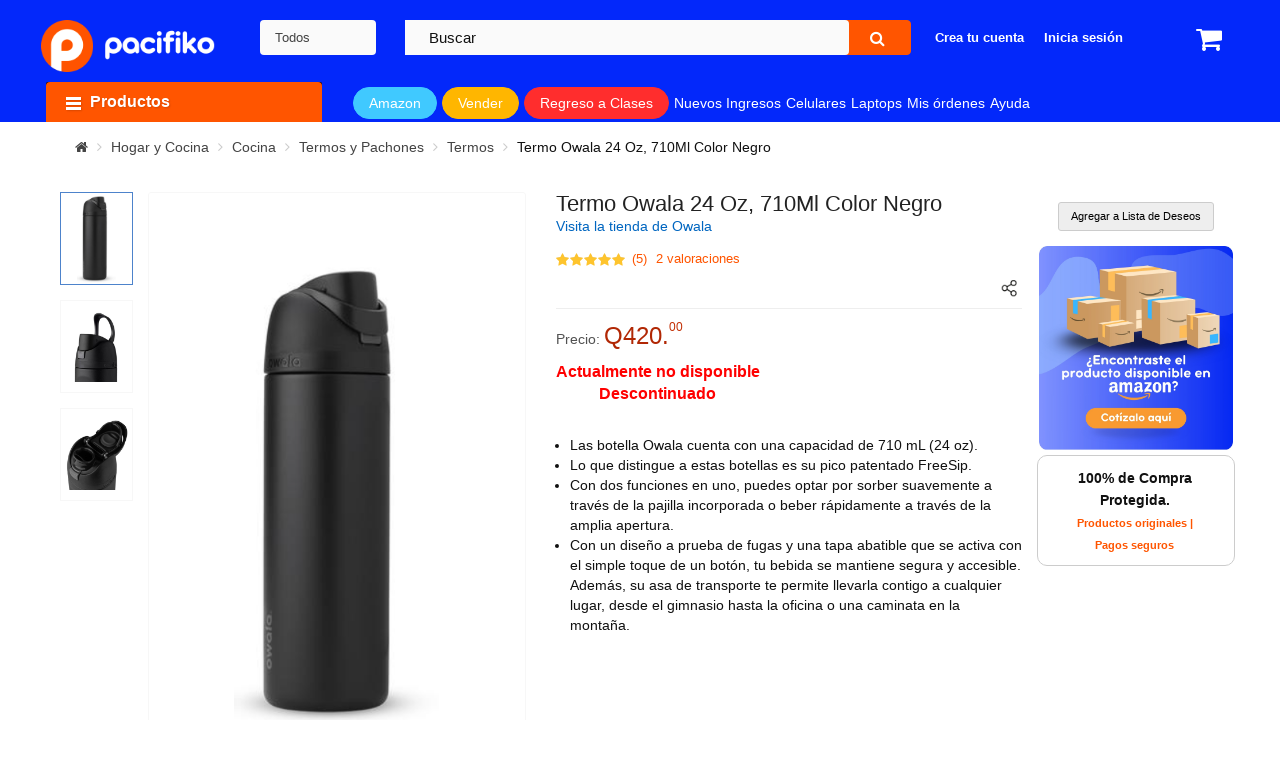

--- FILE ---
content_type: text/html; charset=utf-8
request_url: https://www.pacifiko.com/compras-en-linea/termo-owala-24-oz-710ml-color-negro&pid=NjVlZDhjYT
body_size: 39954
content:

<!DOCTYPE html><html dir="ltr" lang="es"><head><script type="text/javascript">
  var rrPartnerId = "65296bc69418394c5daa598a";
  var rrApi = rrApi || {};
  var rrApiOnReady = rrApiOnReady || [];
  var rrDisabledCookies = false;

  (function(d) {
    var ref = d.getElementsByTagName('script')[0];
    var apiJs, apiJsId = 'rrApi-jssdk';
    if (d.getElementById(apiJsId)) return;
    apiJs = d.createElement('script');
    apiJs.id = apiJsId;
    apiJs.async = true;
    apiJs.src = "//cdn.retailrocket.net/content/javascript/tracking.js";
    ref.parentNode.insertBefore(apiJs, ref);
  }(document));
</script><script>
(function() {
    // -----------------------------------------------------------------------
    // 1. Función para obtener currentView y globalView
    // -----------------------------------------------------------------------
    function getViews() {
        const currentPath = window.location.pathname + window.location.search + window.location.hash;
        const segments = window.location.pathname.split('/').filter(Boolean);

        let globalView = '/*';
        if (segments.length > 0) {
            globalView = `/${segments[0]}/*`;
        }

        return {
            currentView: currentPath,
            globalView: globalView
        };
    }

    // -----------------------------------------------------------------------
    // 2. Función de logueo a gtag sin duplicar page_path
    // -----------------------------------------------------------------------
    function logRetailRocketAnalytics({
        blockId,
        label,
        statusCode,
        globalView,
        currentView,
        executionTime,
        errorMessage,
        deviceType = 'desktop'
    }) {
        if (typeof gtag === "function") {
            const eventParams = {
                'event_category': 'Retail Rocket',
                'event_label': errorMessage ? 'error_occurred' : 'block_interaction',
                'block_id': blockId || 'N/A',
                'block_name': label || 'N/A',
                'status_code': statusCode || 'N/A',
                'global_view': globalView || 'N/A',
                'current_view': currentView || 'N/A',
                'execution_time': executionTime ? parseFloat(executionTime.toFixed(2)) : 0,
                'device_type': deviceType
            };

            if (errorMessage) {
                eventParams['error_message'] = errorMessage;
            }

            gtag('event', 'retail_rocket_event', eventParams);
        } else {
            console.warn('La función gtag no está disponible.');
        }
    }

    // -----------------------------------------------------------------------
    // 3. Sobrescritura de XHR para interceptar llamadas a Retail Rocket
    // -----------------------------------------------------------------------
    const originalXhrOpen = XMLHttpRequest.prototype.open;
    const originalXhrSend = XMLHttpRequest.prototype.send;

    const blockIdToWrapper = {};
    const MAX_WAIT_TIME = 20000; // 20 segundos
    const loggedBlocks = new Set(); // Controla que cada blockId se loguee solo una vez

    XMLHttpRequest.prototype.open = function(method, url, ...args) {
        if (url.includes('https://cdn.retailrocket.net/api/markupblocks/') && url.includes('blockId=')) {
            this._blockId = url.match(/blockId=([a-z0-9]+)/i)?.[1];
            const wrapper = document.getElementById(`wrapper-${this._blockId}`);
            if (wrapper) {
                blockIdToWrapper[this._blockId] = wrapper;
                // Si en MAX_WAIT_TIME no se procesa el bloque, se elimina
                this._timeoutId = setTimeout(() => {
                    if (!wrapper.dataset.processed) {
                        wrapper.remove();
                    }
                }, MAX_WAIT_TIME);
            }
        }
        return originalXhrOpen.apply(this, [method, url, ...args]);
    };

    XMLHttpRequest.prototype.send = function(data) {
        if (this._blockId) {
            this._startTime = performance.now();
            
            this.addEventListener('readystatechange', function() {
                if (this.readyState === XMLHttpRequest.DONE) {
                    const responseTime = performance.now() - this._startTime;

                    const { currentView, globalView } = getViews();

                    // Solo logueamos si no se ha hecho para este bloque
                    if (!loggedBlocks.has(this._blockId)) {
                        loggedBlocks.add(this._blockId);

                        // Intentamos parsear la respuesta
                        let response;
                        try {
                            response = JSON.parse(this.responseText);
                        } catch (e) {
                            console.error(`Error al parsear la respuesta para el bloque ${this._blockId}:`, e);
                            logRetailRocketAnalytics({
                                blockId: this._blockId,
                                label: 'N/A',
                                statusCode: this.status,
                                globalView,
                                currentView,
                                executionTime: responseTime,
                                errorMessage: `Error al parsear la respuesta: ${e.message}`
                            });
                            clearTimeout(this._timeoutId);
                            return;
                        }

                        // Verificamos la validez del Markup
                        if (response && response.Markup !== null) {
                            // Logueo exitoso
                            logRetailRocketAnalytics({
                                blockId: this._blockId,
                                label: response.Label || 'N/A', 
                                statusCode: this.status,
                                globalView,
                                currentView,
                                executionTime: responseTime
                            });

                            // Tras 1.5s, verificamos si el bloque tiene contenido
                            setTimeout(() => {
                                const retailBlock = document.querySelector(`.retail-rocket-block[data-retailrocket-markup-block="${this._blockId}"]`);
                                let shouldRemoveWrapper = false;

                                if (retailBlock) {
                                    const divs = retailBlock.querySelectorAll('div');
                                    if (divs.length > 0) {
                                        let allDivsEmpty = true;
                                        divs.forEach(div => {
                                            if (div.hasChildNodes() && div.children.length > 0) {
                                                allDivsEmpty = false;
                                            }
                                        });
                                        if (allDivsEmpty) {
                                            shouldRemoveWrapper = true;
                                        }
                                    }
                                }

                                const wrapper = blockIdToWrapper[this._blockId];
                                if (!response || !response.Markup || Object.keys(response).length === 0 || shouldRemoveWrapper) {
                                    if (wrapper) wrapper.remove();
                                } else {
                                    if (wrapper) {
                                        wrapper.classList.remove('skeleton-loading');
                                        wrapper.dataset.processed = true;
                                        wrapper.classList.add('content-visible');
                                    }
                                }
                            }, 1500);

                        } else {
                            // Markup nulo o inválido
                            console.warn(`La respuesta para el bloque ${this._blockId} tiene Markup nulo o inválido y no se procesará.`);
                            logRetailRocketAnalytics({
                                blockId: this._blockId,
                                label: response?.Label || 'N/A', 
                                statusCode: this.status,
                                globalView,
                                currentView,
                                executionTime: responseTime,
                                errorMessage: 'Markup nulo o inválido'
                            });

                            const wrapper = blockIdToWrapper[this._blockId];
                            if (wrapper) wrapper.remove();
                        }
                    }
                    // Siempre limpiamos el timeout
                    clearTimeout(this._timeoutId);
                }
            });
        }
        return originalXhrSend.apply(this, arguments);
    };
})();
</script><style>

				#productImage {
			max-width: 90px !important;
		}

		.ga-product-variant .swatch ul li a img {
			object-fit: contain !important;
			height: 100% !important;
		}

		.retailrocket-markup {
					min-height: 495px;
				}
								.retailrocket-markup.category {
					min-height: 419px;
				}
				.retailrocket-markup.empty-search {
					min-height: 421px;
				}
								.skeleton {
					position: relative;
					max-width: 1600px;
					margin: 0 auto;
				}
				.skeleton.category::before {
					height: 386px !important;
					margin-bottom: 0px !important;
				}
				.skeleton.empty-search::before {
					height: 387px !important;
					top: initial;
					bottom: 0;
					margin-bottom: 0px !important;
				}
				.skeleton::before {
					background-color: #e2e5e7;
					background-image: linear-gradient(90deg, #e2e5e7, #f0f0f0, #e2e5e7);
					background-size: 200% 100%;
					background-repeat: no-repeat;
					animation: loading 1.5s infinite;
					position: absolute;
					content: '';
					height: 350px;
					width: 100%;
					bottom: 0;
					margin-bottom: 50px;
				}
			@keyframes loading {
				from {
					background-position: 200% 0;
				}
				to {
					background-position: -200% 0;
				}
			}

					.img-thumbnail.img-cart {
			width: auto;
		}

		.ga-product-variant .swatch ul li {
			justify-content: center;
		}

		.ga-product-variant .swatch ul li{
			width: 80px !important;
			height: 80px !important;
		}

		/* Estilos contenedores */
		.product-layout.product-grid .left-block .product-image-container {
			height: 230px !important;
			display: flex;
			justify-content: center;
    		align-items: center;
		}

				.content-product-left {
			height: 600px !important;
			overflow: hidden !important;
		}

		.content-product-left .large-image img {
			height: 100% !important;
			object-fit: contain !important;
		}

				.products-list .product-layout .product-item-container .left-block {
			height: 230px !important;
		}

		.products-list .product-grid .product-item-container .left-block img {
			object-fit: contain !important;
			height: 230px !important;
		}
		
</style><meta property="og:ttl" content="2419200" /><meta property="og:url" content="https://www.pacifiko.com/compras-en-linea/termo-owala-24-oz-710ml-color-negro&pid=NjVlZDhjYT" /><meta class="swiftype" name="external_id" data-type="" content="NjVlZDhjYT" /><meta class="swiftype" name="name" data-type="string" content="Termo Owala 24 Oz, 710Ml Color Negro" /><meta class="swiftype" name="amz20" data-type="string" content="false" /><meta class="swiftype" name="kla19" data-type="string" content="false" /><meta class="swiftype" name="product_merchant_code" data-type="string" content="PAC1" /><meta class="swiftype" name="product_merchant_type" data-type="string" content="P" /><meta class="swiftype" name="price_formatteed" data-type="string" content="Q420" /><meta class="swiftype" name="status" data-type="string" content="true" /><meta class="swiftype" name="category_names" data-type="string" content="Herramientas y Mejoras del Hogar" /><meta class="swiftype" name="category_names" data-type="string" content="Autos y Motos" /><meta class="swiftype" name="category_names" data-type="string" content="Juguetes" /><meta class="swiftype" name="category_names" data-type="string" content="Iluminación" /><meta class="swiftype" name="category_names" data-type="string" content="Partes y Repuestos para Automóvil" /><meta class="swiftype" name="category_names" data-type="string" content="Juguetes al Exterior" /><meta class="swiftype" name="category_names" data-type="string" content="Limpiaparabrisas y Partes" /><meta class="swiftype" name="category_names" data-type="string" content="Ropa, Zapatos y Accesorios" /><meta class="swiftype" name="category_names_t" data-type="string" content="Herramientas y Mejoras del Hogar,Autos y Motos,Juguetes,Iluminación,Partes y Repuestos para Automóvil,Juguetes al Exterior,Limpiaparabrisas y Partes,Ropa, Zapatos y Accesorios" /><meta class="swiftype" name="category_tags" data-type="string" content="Ropa" /><meta class="swiftype" name="category_tags" data-type="string" content="Zapatos y Accesorios Disponible en Pacifiko.com" /><meta class="swiftype" name="subcategory_tags" data-type="string" content="Aire Libre y Deportes Disponible en Pacifiko.com" /><meta class="swiftype" name="quantity" data-type="string" content="0" /><meta class="swiftype" name="stock_status" data-type="string" content="No Disponible" /><meta class="swiftype" name="slug" data-type="string" content="termo-owala-24-oz-710ml-color-negro" /><meta class="swiftype" name="free_shipping" data-type="string" content="true" /><meta class="swiftype" name="suggest" data-type="string" content="" /><meta class="swiftype" name="gua1" data-type="string" content="false" /><meta class="swiftype" name="timestamp" data-type="string" content="1769453686" /><meta class="swiftype" name="length" data-type="string" content="0.00000000" /><meta class="swiftype" name="width" data-type="string" content="0.00000000" /><meta class="swiftype" name="height" data-type="string" content="0.00000000" /><meta class="swiftype" name="new_product" data-type="string" content="true" /><meta class="swiftype" name="promotional" data-type="string" content="0" /><meta class="swiftype" name="date_added" data-type="string" content="" /><meta class="swiftype" name="pid_enum" data-type="enum" content="NjVlZDhjYT" /><meta class="swiftype" name="product_id" data-type="integer" content="460035" /><meta class="swiftype" name="category_ids" data-type="integer" content="7" /><meta class="swiftype" name="category_ids" data-type="integer" content="8" /><meta class="swiftype" name="category_ids" data-type="integer" content="17" /><meta class="swiftype" name="category_ids" data-type="integer" content="116" /><meta class="swiftype" name="category_ids" data-type="integer" content="126" /><meta class="swiftype" name="category_ids" data-type="integer" content="216" /><meta class="swiftype" name="category_ids" data-type="integer" content="561" /><meta class="swiftype" name="category_ids" data-type="integer" content="2166" /><meta class="swiftype" name="sort_order" data-type="integer" content="958975" /><meta class="swiftype" name="brand_id" data-type="integer" content="" /><meta class="swiftype" name="price" data-type="float" content="420.0000" /><meta class="swiftype" name="special" data-type="float" content="" /><meta class="swiftype" name="discount" data-type="float" content="" /><meta class="swiftype" name="rating" data-type="float" content="5" /><meta class="swiftype" name="final_price" data-type="float" content="" /><meta class="swiftype" name="product_pid" data-type="text" content="NjVlZDhjYT" /><meta class="swiftype" name="model" data-type="text" content="P468318-847280089024-NEGRO" /><meta class="swiftype" name="isbn" data-type="text" content="" /><meta class="swiftype" name="mpn" data-type="text" content="" /><meta class="swiftype" name="sku" data-type="text" content="" /><meta class="swiftype" name="upc" data-type="text" content="" /><meta class="swiftype" name="description" data-type="text" content="Las botella Owala cuenta con una capacidad de 710 mL (24 oz). Lo que distingue a estas botellas es su pico patentado FreeSip. Con dos funciones en uno, puedes optar por sorber suavemente a través de la pajilla incorporada o beber rápidamente a través de la amplia apertura. Con un diseño a prueba de fugas y una tapa abatible que se activa con el simple toque de un botón, tu bebida se mantiene segura y accesible. Además, su asa de transporte te permite llevarla contigo a cualquier lugar, desde el gimnasio hasta la oficina o una caminata en la montaña." /><meta class="swiftype" name="category_ids_t" data-type="text" content="7,8,17,116,126,216,561,2166" /><meta class="swiftype" name="category" data-type="text" content="Ropa, Zapatos y Accesorios" /><meta class="swiftype" name="category_id" data-type="integer" content="7" /><meta class="swiftype" name="category_id" data-type="integer" content="8" /><meta class="swiftype" name="category_id" data-type="integer" content="17" /><meta class="swiftype" name="category_id" data-type="integer" content="2166" /><meta class="swiftype" name="subcategory" data-type="text" content="Juguetes al Exterior" /><meta class="swiftype" name="subcategory_id" data-type="integer" content="" /><meta class="swiftype" name="browse_tree" data-type="text" content="Limpiaparabrisas y Partes" /><meta class="swiftype" name="image" data-type="enum" content="" /><meta class="swiftype" name="image_galleries" data-type="text" content="{&quot;popup&quot;:&quot;https:\/\/img.pacifiko.com\/PROD\/resize\/1\/1000x1000\/NjVlZDhjYT_1.png&quot;,&quot;thumb&quot;:&quot;https:\/\/img.pacifiko.com\/PROD\/resize\/1\/250x250\/NjVlZDhjYT_1.png&quot;,&quot;popup_mobile&quot;:&quot;https:\/\/img.pacifiko.com\/PROD\/resize\/1\/500x500\/NjVlZDhjYT_1.png&quot;,&quot;thumb_mobile&quot;:&quot;https:\/\/img.pacifiko.com\/PROD\/resize\/1\/250x250\/NjVlZDhjYT_1.png&quot;}" /><meta class="swiftype" name="image_galleries" data-type="text" content="{&quot;popup&quot;:&quot;https:\/\/img.pacifiko.com\/PROD\/resize\/1\/1000x1000\/NjVlZDhjYT_2.png&quot;,&quot;thumb&quot;:&quot;https:\/\/img.pacifiko.com\/PROD\/resize\/1\/250x250\/NjVlZDhjYT_2.png&quot;,&quot;popup_mobile&quot;:&quot;https:\/\/img.pacifiko.com\/PROD\/resize\/1\/500x500\/NjVlZDhjYT_2.png&quot;,&quot;thumb_mobile&quot;:&quot;https:\/\/img.pacifiko.com\/PROD\/resize\/1\/250x250\/NjVlZDhjYT_2.png&quot;,&quot;detail&quot;:&quot;https:\/\/img.pacifiko.com\/PROD\/resize\/1\/1000x1000\/NjVlZDhjYT_2.png&quot;,&quot;app_detail&quot;:&quot;https:\/\/img.pacifiko.com\/PROD\/resize\/1\/250x250\/NjVlZDhjYT_2.png&quot;,&quot;cart&quot;:&quot;https:\/\/img.pacifiko.com\/PROD\/resize\/1\/1000x1000\/NjVlZDhjYT_2.png&quot;,&quot;search_thumb&quot;:&quot;https:\/\/img.pacifiko.com\/PROD\/resize\/1\/500x500\/NjVlZDhjYT_2.png&quot;}" /><meta class="swiftype" name="image_galleries" data-type="text" content="{&quot;popup&quot;:&quot;https:\/\/img.pacifiko.com\/PROD\/resize\/1\/1000x1000\/NjVlZDhjYT_3.png&quot;,&quot;thumb&quot;:&quot;https:\/\/img.pacifiko.com\/PROD\/resize\/1\/250x250\/NjVlZDhjYT_3.png&quot;,&quot;popup_mobile&quot;:&quot;https:\/\/img.pacifiko.com\/PROD\/resize\/1\/500x500\/NjVlZDhjYT_3.png&quot;,&quot;thumb_mobile&quot;:&quot;https:\/\/img.pacifiko.com\/PROD\/resize\/1\/250x250\/NjVlZDhjYT_3.png&quot;,&quot;detail&quot;:&quot;https:\/\/img.pacifiko.com\/PROD\/resize\/1\/1000x1000\/NjVlZDhjYT_3.png&quot;,&quot;app_detail&quot;:&quot;https:\/\/img.pacifiko.com\/PROD\/resize\/1\/250x250\/NjVlZDhjYT_3.png&quot;,&quot;cart&quot;:&quot;https:\/\/img.pacifiko.com\/PROD\/resize\/1\/1000x1000\/NjVlZDhjYT_3.png&quot;,&quot;search_thumb&quot;:&quot;https:\/\/img.pacifiko.com\/PROD\/resize\/1\/500x500\/NjVlZDhjYT_3.png&quot;}" /><meta class="swiftype" name="first_gallery" data-type="text" content="{&quot;popup&quot;:&quot;https:\/\/img.pacifiko.com\/PROD\/resize\/1\/1000x1000\/NjVlZDhjYT_1.png&quot;,&quot;thumb&quot;:&quot;https:\/\/img.pacifiko.com\/PROD\/resize\/1\/250x250\/NjVlZDhjYT_1.png&quot;,&quot;popup_mobile&quot;:&quot;https:\/\/img.pacifiko.com\/PROD\/resize\/1\/500x500\/NjVlZDhjYT_1.png&quot;,&quot;thumb_mobile&quot;:&quot;https:\/\/img.pacifiko.com\/PROD\/resize\/1\/250x250\/NjVlZDhjYT_1.png&quot;}" /><meta class="swiftype" name="brand" data-type="text" content="Owala" /><meta property="og:image:alt" content="Pacifiko.com" /><meta property="fb:app_id" content="359932948285990" /><meta property="og:type" content="website" /><meta property="og:title" content="Termo Owala 24 Oz, 710Ml Color Negro"><meta property="og:description" content="Las botella Owala cuenta con una capacidad de 710 mL (24 oz). Lo que distingue a estas botellas es su pico patentado FreeSip. Con dos funciones en uno, puedes optar por sorber suavemente a través de la pajilla incorporada o beber rápidamente a través de la amplia apertura. Con un diseño a prueba de fugas y una tapa abatible que se activa con el simple toque de un botón, tu bebida se mantiene segura y accesible. Además, su asa de transporte te permite llevarla contigo a cualquier lugar, desde el gimnasio hasta la oficina o una caminata en la montaña." /><meta property="og:image" content="https://img.pacifiko.com/PROD/resize/1/1000x1000/NjVlZDhjYT_1.png"/><meta property="og:image" content="https://img.pacifiko.com/PROD/resize/1/1000x1000/NjVlZDhjYT_2.png"/><meta property="og:image" content="https://img.pacifiko.com/PROD/resize/1/1000x1000/NjVlZDhjYT_3.png"/><meta property="product:category" content="Hogar y Cocina > Cocina > Termos y Pachones > Termos"/><meta property="product:brand" content="Owala"/><meta property="product:custom_label_2" content="activo"/><meta property="product:availability" content="out of stock"/><meta property="og:price:currency" content="GTQ"/><meta property="product:retailer_item_id" content="460035"/><meta property="product:price:currency" content="GTQ"/><meta property="product:condition" content="new"/><meta property="og:price:amount" content="420.00"/><meta property="product:price:amount" content="420.00"/><meta property="product:custom_label_0" content=""/><meta property="product:sale_price:amount" content=""/><meta property="product:sale_price:currency" content=""/><meta property="product:sale_price_dates:end" content="2019-01-01T12:00-03:00/2019-01-02T00:00-03:00"/><meta property="product:custom_label_1" content="DS"/><meta charset="UTF-8" /><meta http-equiv="X-UA-Compatible" content="IE=edge"><title>Termo Owala 24 Oz, 710Ml Color Negro | Pacifiko Guatemala</title><base href="https://www.pacifiko.com/" /><meta name="viewport" content="width=device-width, initial-scale=1"><link rel="canonical" href="https://www.pacifiko.com/compras-en-linea/termo-owala-24-oz-710ml-color-negro&pid=NjVlZDhjYT" ><meta name="keywords" content="termo,termo owala,termo owala 24,owala,owala 24,owala 24 710ml" /><!--[if IE]><meta http-equiv="X-UA-Compatible" content="IE=edge,chrome=1"><![endif]--><link rel="preload" href="catalog/view/javascript/font-awesome/fonts/fontawesome-webfont.woff2?v=4.7.0" type="font/woff2" crossorigin><link rel="preload" as="style" href="https://cdn.pacifiko.com/catalog/view/javascript/bootstrap/css/bootstrap.min.css" media="all" onload="this.onload=null;this.rel='stylesheet'"><link rel="stylesheet" href="catalog/view/theme/so-emarket/css/layout16/yellow.min.css?v=1661385213"><link rel="preload" as="style" href="catalog/view/javascript/font-awesome/css/font-awesome.min.css" media="all" onload="this.onload=null; this.rel='stylesheet'"><link 
  rel="stylesheet" 
  href="catalog/view/javascript/so_home_slider/css/style.min.css?v=1622474467" 
  media="print" 
  onload="this.onload=null;this.media='all';"><noscript><link rel="stylesheet" href="catalog/view/javascript/so_home_slider/css/style.min.css?v=1622474467"></noscript><link 
  rel="stylesheet" 
  href="https://cdn.pacifiko.com/catalog/view/javascript/so_home_slider/css/owl.carousel.min.css" 
  media="print" 
  onload="this.onload=null;this.media='all';"><noscript><link rel="stylesheet" href="https://cdn.pacifiko.com/catalog/view/javascript/so_home_slider/css/owl.carousel.min.css"></noscript><link 
  rel="stylesheet" 
  href="https://cdn.pacifiko.com/catalog/view/javascript/jquery/swiper/css/swiper.min.css" 
  media="print" 
  onload="this.onload=null;this.media='all';"><noscript><link rel="stylesheet" href="https://cdn.pacifiko.com/catalog/view/javascript/jquery/swiper/css/swiper.min.css"></noscript><link 
  rel="stylesheet" 
  href="catalog/view/javascript/so_extra_slider/css/style.min.css?v=1622474467" 
  media="print" 
  onload="this.onload=null;this.media='all';"><noscript><link rel="stylesheet" href="catalog/view/javascript/so_extra_slider/css/style.min.css?v=1622474467"></noscript><link rel="stylesheet" href="catalog/view/javascript/so_megamenu/so_megamenu.css?v=1622485072"><link rel="preload" as="style" href="https://cdn.pacifiko.com/catalog/view/javascript/so_searchpro/css/chosen.min.css" media="all" onload="this.onload=null;this.rel='stylesheet'"><link rel="stylesheet" href="https://cdn.pacifiko.com/catalog/view/javascript/so_searchpro/css/so_searchprov2.min.css"><link rel="preload" href="https://cdn.pacifiko.com/catalog/view/javascript/so_page_builder/css/style_render_231.css" as="style" onload="this.rel='stylesheet'"><noscript><link rel="stylesheet" href="https://cdn.pacifiko.com/catalog/view/javascript/so_page_builder/css/style_render_231.css"></noscript><link rel="preload" href="https://cdn.pacifiko.com/catalog/view/javascript/so_page_builder/css/style_render_239.css" as="style" onload="this.rel='stylesheet'"><noscript><link rel="stylesheet" href="https://cdn.pacifiko.com/catalog/view/javascript/so_page_builder/css/style_render_239.css"></noscript><link rel="stylesheet" href="catalog/view/theme/so-emarket/css/header/header16.css"><link rel="preload" as="style" href="https://cdn.pacifiko.com/catalog/view/theme/so-emarket/css/footer/footer16.min.css" media="all" onload="this.onload=null;this.rel='stylesheet'"><link rel="stylesheet" href="catalog/view/theme/default/stylesheet/ga-product-variant.css"><link rel="stylesheet" href="catalog/view/javascript/soconfig/css/owl.carousel.css"><script
  src="https://cdn.pacifiko.com/catalog/view/javascript/soconfig/js/libs.js"
  defer
></script><script src="https://cdn.pacifiko.com/catalog/view/javascript/jquery/jquery-2.1.1.min.js"></script><script src="https://cdn.pacifiko.com/catalog/view/javascript/bootstrap/js/bootstrap.min.js"></script><script src="catalog/view/javascript/soconfig/js/jquery.sticky-kit.min.js"></script><script src="https://cdn.pacifiko.com/catalog/view/javascript/lazysizes/lazysizes.min.js"></script><script src="catalog/view/theme/so-emarket/js/jquery.nav.js"></script><script src="https://cdn.pacifiko.com/catalog/view/javascript/soconfig/js/so.system.js"></script><script src="catalog/view/theme/so-emarket/js/common.js"></script><script src="catalog/view/javascript/soconfig/js/jquery.elevateZoom-3.0.8.min.js"></script><script src="catalog/view/javascript/soconfig/js/lightslider.js"></script><script src="https://cdn.pacifiko.com/catalog/view/javascript/so_countdown/js/jquery.cookie.js"></script><script src="catalog/view/javascript/ga_product_variant/pls_chooser.js"></script><link href='https://fonts.googleapis.com/css?family=Roboto:300,400,500,700' rel='stylesheet' type='text/css'><style type="text/css">
		 body, #wrapper{font-family:Helvetica Neue, 'Roboto', sans-serif}
			</style><script defer type="text/javascript" src="https://cdn.pacifiko.com/catalog/view/javascript/so_megamenu/so_megamenu.js"></script><script src="https://cdn.pacifiko.com/catalog/view/javascript/jquery/swiper/js/swiper.jquery.min.js"></script><script defer type="text/javascript" src="https://cdn.jsdelivr.net/gh/swiftype/swiftype-autocomplete-jquery@1.1/jquery.swiftype.autocomplete.js"></script><link type="text/css" rel="stylesheet" href="https://cdn.jsdelivr.net/gh/swiftype/swiftype-autocomplete-jquery@1.1/autocomplete.css" media="all" /><script src="catalog/view/javascript/so_home_slider/js/owl.carousel.min.js"></script><!--BOF Product Series--><style>
				.pds a, .pds a:hover, .pds a:visited
				{
					text-decoration: none;
				}

				.pds a.preview
				{
					display: inline-block;
				}

				.pds a.preview.pds-current, .pds a.pds-current
				{
					border-bottom: 3px solid orange;
				}

				#preview{
					position: absolute;
					border: 1px solid #DBDEE1;
					background: #F8F8F8;
					padding: 5px;
					display: none;
					color: #333;
					z-index: 1000000;
				}

				.product-image-container a img {
					object-fit: contain;
				}
			</style><script type="text/javascript" src="catalog/view/javascript/imagepreview/imagepreview.js"></script><script type="text/javascript">
				$(document).ready(function(){
					pdsListRollover();
				});

				function pdsListRollover()
				{
					$('.pds a.pds-thumb-rollover').hover(function(){
						//on hover
						$this = $(this);
						var hoverImage = $this.attr('rel');
						$this.parents('.product-thumb').find('.image a img').attr('src', hoverImage);
					}, function(){
						//on unhover
						$this = $(this);
						var masterImage = $this.attr('master-image');
						$this.parents('.product-thumb').find('.image a img').attr('src', masterImage);
					});
				}
			</script><!--EOF Product Series--><!-- Google Tag Manager --><script>(function(w,d,s,l,i){w[l]=w[l]||[];w[l].push({'gtm.start':
	new Date().getTime(),event:'gtm.js'});var f=d.getElementsByTagName(s)[0],
	j=d.createElement(s),dl=l!='dataLayer'?'&l='+l:'';j.async=true;j.src=
	'https://www.googletagmanager.com/gtm.js?id='+i+dl;f.parentNode.insertBefore(j,f);
	})(window,document,'script','dataLayer','GTM-NRVH8WT');</script><!-- End Google Tag Manager --><!-- Global site tag (gtag.js) - Google Analytics --><script async src="https://www.googletagmanager.com/gtag/js?id=UA-153097857-1"></script><script>
		window.dataLayer = window.dataLayer || [];
		function gtag(){dataLayer.push(arguments);}
		gtag('js', new Date());

		gtag('config', 'UA-153097857-4', {'allow_enhanced_conversions':true});
		gtag('config', 'AW-676862769', { 'allow_enhanced_conversions': true }); // <!-- Habilitar Enhanced Conversions para Google Ads  -->
		gtag('config', 'G-8K6HF46BPN', {'user_id':""});
	</script><script>

//load TrackerJS
!function(t,n,e,o,a){function d(t){var n=~~(Date.now()/3e5),o=document.createElement(e);o.async=!0,o.src=t+"?ts="+n;var a=document.getElementsByTagName(e)[0];a.parentNode.insertBefore(o,a)}t.MooTrackerObject=a,t[a]=t[a]||function(){return t[a].q?void t[a].q.push(arguments):void(t[a].q=[arguments])},window.attachEvent?window.attachEvent("onload",d.bind(this,o)):window.addEventListener("load",d.bind(this,o),!1)}(window,document,"script","//cdn.stat-track.com/statics/moosend-tracking.min.js","mootrack");
//tracker has to be initialized otherwise it will generate warnings and wont sendtracking events
mootrack('init', 'ca0fa590-3b4f-467d-8f18-8d1a6b1efd98');
mootrack('trackPageView');
</script><script>
  // Medición del Time To First Byte (TTFB) usando Navigation Timing API.
  var ttfb = 0;
  if (window.performance && window.performance.timing) {
      var timing = window.performance.timing;
      ttfb = timing.responseStart - timing.requestStart;
  }

  // Envío del evento a Google Analytics usando gtag.
  gtag('event', 'web_page_speed', {
      'page_url': window.location.href,
      'deviceType': "desktop",
      'page_speed': ttfb
  });
</script><script type="application/ld+json">
		{
		"@context": "https://schema.org",
		"@type": "BreadcrumbList",
		"itemListElement": [
			{
			"@type": "ListItem",
			"position": 1,
			"name": "Inicio",
			"item": "https://www.pacifiko.com/"
			}
																													,{
					"@type": "ListItem",
					"position": 2,
					"name": "Hogar y Cocina",
					"item": "https://www.pacifiko.com/hogar-y-cocina"
				}
																												,{
					"@type": "ListItem",
					"position": 3,
					"name": "Cocina",
					"item": "https://www.pacifiko.com/cocina"
				}
																												,{
					"@type": "ListItem",
					"position": 4,
					"name": "Termos y Pachones",
					"item": "https://www.pacifiko.com/termos-y-pachones"
				}
																												,{
					"@type": "ListItem",
					"position": 5,
					"name": "Termos",
					"item": "https://www.pacifiko.com/termos"
				}
																												,{
					"@type": "ListItem",
					"position": 6,
					"name": "Termo Owala 24 Oz, 710Ml Color Negro",
					"item": "https://www.pacifiko.com/compras-en-linea/termo-owala-24-oz-710ml-color-negro&pid=NjVlZDhjYT"
				}
												]
		}
		</script><script type="application/ld+json">{
    "@context": "https://schema.org/",
    "@type": "Product",
    "name": "Termo Owala 24 Oz, 710Ml Color Negro",
    "image": [
        "https://img.pacifiko.com/PROD/resize/1/1000x1000/NjVlZDhjYT_1.png",
        "https://img.pacifiko.com/PROD/resize/1/1000x1000/NjVlZDhjYT_2.png",
        "https://img.pacifiko.com/PROD/resize/1/1000x1000/NjVlZDhjYT_3.png"
    ],
    "description": "Las botella Owala cuenta con una capacidad de 710 mL (24 oz). Lo que distingue a estas botellas es su pico patentado FreeSip. Con dos funciones en uno, puedes optar por sorber suavemente a través de la pajilla incorporada o beber rápidamente a través de la amplia apertura. Con un diseño a prueba de fugas y una tapa abatible que se activa con el simple toque de un botón, tu bebida se mantiene segura y accesible. Además, su asa de transporte te permite llevarla contigo a cualquier lugar, desde el gimnasio hasta la oficina o una caminata en la montaña.",
    "brand": {
        "@type": "Brand",
        "name": "Owala"
    },
    "offers": {
        "@type": "Offer",
        "url": "https://www.pacifiko.com/compras-en-linea/termo-owala-24-oz-710ml-color-negro&pid=NjVlZDhjYT",
        "priceCurrency": "GTQ",
        "price": 420,
        "availability": "https://schema.org/OutOfStock",
        "itemCondition": "https://schema.org/NewCondition"
    },
    "category": [
        "Hogar y Cocina",
        "Cocina",
        "Termos y Pachones",
        "Termos"
    ],
    "sku": 460035,
    "aggregateRating": {
        "@type": "AggregateRating",
        "ratingValue": 5,
        "reviewCount": 2
    }
}</script></head><body class="product-product ltr layout-16"><div id="wrapper" class="wrapper-fluid banners-effect-5"><!-- Google Tag Manager (noscript) --><style>
.btn-header-ofertas {
	border: 1px solid #FF2D2D;
	transition: background-color 0.3s ease, color 0.3s ease;
}
.btn-header-ofertas:hover {
	background-color: #fff !important;
	color: #FF2D2D !important;
}
.btn-header-amazon {
	border: 1px solid #40c9ff;
	transition: background-color 0.3s ease, color 0.3s ease;
}
.btn-header-amazon:hover {
	background-color: #fff !important;
	color: #40c9ff !important;
}
.btn-header-vender {
	border: 1px solid #FFB600;
	transition: background-color 0.3s ease, color 0.3s ease;
}
.btn-header-vender:hover {
	background-color: #fff !important;
	color: #FFB600 !important;
}
</style><header id="header" class=" variant typeheader-16"><div class="header-middle "><div class="container"><div class="row head" style="margin-top: 20px;"><div class="navbar-logo col-lg-2 col-md-2 col-sm-2 col-xs-2"><div class="logo"><a href="/"><img class="lazyload" data-sizes="auto" src="[data-uri]" data-src="https://cdn.pacifiko.com/image/Pacifiko-small-logo2023.png" title="pacifiko.com" alt="pacifiko.com" /></a></div></div><div class="main-menu col-lg-6 col-md-6 col-sm-5 col-xs-5" style="margin-left:15px"><div class="search-header-w"><div class="icon-search hidden-lg hidden-md hidden-sm"><i class="fa fa-search"></i></div><script type="text/javascript" src="https://cdn.pacifiko.com/catalog/view/javascript/so_searchpro/js/chosen.jquery.min.js"></script><div id='overlay' class='backdrop-div' onclick='off_bdrop()'></div><!--<div id="sosearchcontainerpros">  --><div id="sosearchpro" class="sosearchpro-wrapper so-search "><form method="GET" action="index.php" id="search-form"><div id="search1" class="search input-group form-group"><div class="select_category filter_type icon-select hidden-sm hidden-xs" style="z-index:1000"><select class="no-border chosen-select" name="category_id"><option value="0">Todos</option></select></div><div class="search-container" style="position: relative; display: flex; align-items: stretch; margin-left:32px;"><input style="width: 100%; border-radius: 0 4px 4px 0; flex: 1; z-index:1501 !important;" class="autosearch-input form-control" type="text" value="" size="50" id="search" autocomplete="off" placeholder="Buscar" name="search"><span id="inputgroupbutton" class="input-group-btn" style="flex-shrink: 0;"><button type="submit" class="button-search btn btn-default btn-lg" id="search-btn-" name="submit_search"style="z-index:1000;"><i class="fa fa-search"></i></button></span><div id="autocompletadoResultados" class="swiftype-widget"><div id="blockAutocomplete" class="autocomplete" style="position: absolute; top: 100%; width: 100%; left: 0; z-index:1000;"><div id="productosContainer" class="autocomplete__segment"></div></div></div></div></div><input type="hidden" name="route" value="product/search"/></form></div><!--</div>--><script type="text/javascript">
document.addEventListener('DOMContentLoaded', () => {
	timestamp=Date.now();
	const form = document.querySelector('#search-form');
	form.addEventListener('submit', e => {
		e.preventDefault();
		text = document.getElementById("search").value.trim()
		redirectToItem(encodeURIComponent(text),'Productos',timestamp)
		//console.log('hice una busqueda');
		
		
	})
})

// Evitar solicitudes se envien con cada pulsacion de tecla
function debounce(func, delay) {
  let timeout;
  return function(...args) {
    clearTimeout(timeout);
    timeout = setTimeout(() => func.apply(this, args), delay);
  };
}



function fetchSuggestions(query,timestamp) {
	var tiempoInicio = performance.now();
    return $.ajax({
        url: 'index.php?route=extension/module/so_searchpro/getSuggestions',
        type: 'POST',
        contentType: 'application/json',
        data: JSON.stringify({
            suggest: query,
			time: timestamp
        }),
        dataType: 'json'
    }).then(data => {
		var tiempoFin = performance.now();
		var tiempoTranscurrido = tiempoFin - tiempoInicio;
		$.ajax({
			url: 'index.php?route=extension/module/so_searchpro/uploadResponseTime', 
			type: 'POST',
			contentType: 'application/json',
			data: JSON.stringify({ 
				tiempoTranscurridos: tiempoTranscurrido
			}),
			dataType: 'json'
    	})
		 // Aquí imprimimos las sugerencias en la consola
        //console.log('Sugerencias recibidas:', data.keywords);
        //console.log(data);
        // Verifica si la clave 'keywords' existe y es un array
        if (data && data.keywords && Array.isArray(data.keywords)) {
            // Retorna directamente el array 'keywords'
            return data;
        } else {
            // Manejar el caso en que la estructura no sea la esperada
            console.error('Estructura de respuesta inesperada');
            return []; // Retorna un array vacío como manejo de error
        }
			});
}

function executeSearch(query,timestamp) {
	let text=document.querySelector("#search").value
	//console.log("TEXTO: ",text);
	if (text==""){
		$.ajax({
			url: 'index.php?route=extension/module/so_searchpro/getLastSearch', 
			type: 'POST',
			contentType: 'application/json',
			data: JSON.stringify({ 
				querys: query
			}),
			dataType: 'json'
    	}).then(data => {
			//console.log("DATA ",data);
			if (data.keywords && data.keywords.length > 0) {
				//console.log({ keywords: data.keywords });
				renderSegment("#productosContainer", "Productos", data, query, timestamp, true);
			}
		});
	}
	else{
		if (query==""){
			Promise.all([
			fetchSuggestions(text,timestamp),
			//fetchResults(query, ["brand"]),
			//fetchResults(query, ["category_names"])
			]).then(([productos]) => {

				renderSegment("#productosContainer", "Productos", productos,query,timestamp, false);
				//renderSegment("#marcasContainer", "Marcas", marcas,query);
				//renderSegment("#categoriasContainer", "Categorías", categorias,query);
			}).catch(error => console.error('Error:', error));
		}else{
			Promise.all([
			fetchSuggestions(query,timestamp),
			//fetchResults(query, ["brand"]),
			//fetchResults(query, ["category_names"])
			]).then(([productos]) => {

				renderSegment("#productosContainer", "Productos", productos,query,timestamp);
				//renderSegment("#marcasContainer", "Marcas", marcas,query);
				//renderSegment("#categoriasContainer", "Categorías", categorias,query);
			}).catch(error => console.error('Error:', error));
		}
		
	}
}
function fetchResults(query, fields) {
	 let isPartialSearch = fields.some(field => ["brand"].includes(field));
	 let searchQuery;
	if (isPartialSearch) {
        searchQuery = {
            bool: {
                should: fields.map(field => ({
                    wildcard: {
                        [field]: `*${query}*`
                    }
                })),
                minimum_should_match: 1
            }
        };
    } else {
        searchQuery = {
            multi_match: {
                query: query,
                fields: fields
            }
        };
    }
    return $.ajax({
        url: 'index.php?route=extension/module/so_searchpro/getSearchBar', 
        type: 'POST',
        contentType: 'application/json',
        data: JSON.stringify({ 
            query: searchQuery,
            sort: [{ "sort_order": { "order": "desc" } }],
            size: 5
        }),
        dataType: 'json'
    }).then(data => data.response.hits.hits)

}
function filterCategoryNames(categories, searchTerm) {
    let filteredCategoryNames = new Set(); 
    categories.forEach(category => {
        category._source.category_names.forEach(name => {
            if (name.toLowerCase().includes(searchTerm.toLowerCase())) {
                filteredCategoryNames.add(name);
            }
        });
    });
    return Array.from(filteredCategoryNames); 
}

let selectedOptionIndex = -1;

function renderSegment(containerSelector, title, items,searchterm="",timestamp, isLastSearch = false) {	
	//console.log("ITEMS:",items);
	//var autocompleteContainer = document.getElementById("blockAutocomplete")
	var container = document.getElementById("productosContainer")
	container.innerHTML=""
	if (items.keywords.length > 0){
		document.getElementById("overlay").style.display = "block";
		const list = document.createElement("ul")		
		list.style.listStyle = "none";
		container.style.visibility = "visible";

		items.keywords.forEach((keywords,index)=>{
			const listItem = document.createElement("li")
			listItem.className = "results";
			listItem.tabIndex = 0;

			if(isLastSearch) {
				listItem.classList.add('last-search');
			}
			
			const indexOfMatch = keywords.input.toLowerCase().indexOf(searchterm.toLowerCase());
        	const beforeMatch = keywords.input.substring(0, indexOfMatch);
        	const match = keywords.input.substring(indexOfMatch, indexOfMatch + searchterm.length);
        	const afterMatch = keywords.input.substring(indexOfMatch + searchterm.length);
			
			const beforeMatchText = document.createTextNode(beforeMatch);
			const matchSpan = document.createElement("span");
			matchSpan.style.fontWeight = "normal";
			matchSpan.textContent = match;
			const afterMatchText = document.createTextNode(afterMatch);

			// Asigna la palabra completa al atributo 'title' para que aparezca al pasar el mouse
            listItem.title = keywords.input;

			listItem.appendChild(beforeMatchText);
			listItem.appendChild(matchSpan);
			listItem.appendChild(afterMatchText);

			//console.log(isLastSearch)

			// Si isLastSearch es true, agrega el div con id 'close'
            if (isLastSearch) {
                const closeDiv = document.createElement("div");
                closeDiv.id = "eliminate-search";
				closeDiv.onclick = function(e){
					e.stopPropagation()
					closeSearch(listItem, keywords)
				}
                listItem.appendChild(closeDiv);
            }

			//listItem.textContent = keywords.input;
			listItem.addEventListener('click',() => {
				text = keywords.input.trim()
				redirectToItem(encodeURIComponent(text),title,timestamp,'1')
			})
			list.appendChild(listItem);
		})
		container.appendChild(list);
	}
	/*
	var start = performance.now();  
    var container = $(containerSelector);
    container.empty();
	console.log("ITEMS: ",items);
	if (items.keywords && items.keywords.length > 0){
		console.log("ENTRO");
		$('#Autocomplete').css('display', 'block');
		if (items.keywords.length > 0 && title==="Productos") {
        //var header = $('<div class="autocomplete__segment-header">').text(title);
        //container.append(header);
        //var list = $('<ul>');
		//let categoryNames = filterKeyword(items, searchterm);
		//if (categoryNames.length>0){
			var header = $('<div class="autocomplete__segment-header">').text(title);
        	container.append(header);
        	var list = $('<ul>');
			console.log(items);
			//items.forEach(item => {
            items.keywords.forEach(keyword => {
                var listItem = $('<li class="autocomplete-result">').text(keyword.input);
                listItem.on('click', function() {
                    redirectToItem(keyword.input, title);
                });
                list.append(listItem);
            });
        //});

        container.append(list);

		//}
        //items.forEach(item => {
        //    var listItem = $('<li class="autocomplete-result">').text(item._source.name);
		//	listItem.on('click', function() {
        //        redirectToItem(item._source.name,title);
        //    }); 
        //    list.append(listItem);
        //});
        //container.append(list);
    }
	}else{
		$('#Autocomplete').css('display', 'none');
	}
    /*else if(items.length > 0 && title === "Marcas") {
		let count = 0;
		var header = $('<div class="autocomplete__segment-header">').text(title);
		container.append(header);
		var list = $('<ul>');
		let brandsMap = new Map(); 
		items.forEach(item => {
			if (!brandsMap.has(item._source.brand)) {
				brandsMap.set(item._source.brand, {
					name: item._source.brand,
					id: item._source.brand_id
				});
			}
		});
		brandsMap.forEach(brandObj => {
        if (count < 3) { 
            var listItem = $('<li class="autocomplete-result">').text(brandObj.name);
            listItem.on('click', function() {
                redirectToItem(brandObj.name, title);  
            });
            list.append(listItem);
            count++; 
        }
    });
		container.append(list);
	}else if(items.length > 0 && title==="Categorías"){
		let count = 0;
		let categoryNames = filterCategoryNames(items, searchterm);
		if (categoryNames.length>0){
			var header = $('<div class="autocomplete__segment-header">').text(title);
        	container.append(header);
        	var list = $('<ul>');
        	categoryNames.slice(0, 3).forEach(name => { 
				var listItem = $('<li class="autocomplete-result">').text(name);
				listItem.on('click', function() {
					redirectToItem(name, title);
				});
				list.append(listItem);
        	});
            container.append(list);
		}
		
	}*/
}
document.getElementById("search").addEventListener("keydown", function(event) {
  if (event.key === "Enter") {
		text = document.getElementById("search").value.trim()
		redirectToItem(encodeURIComponent(text),'Productos',timestamp)
  }
});
const inputField = document.querySelector('.autosearch-input');
inputField.addEventListener('keydown', handleKeyPress);

function handleKeyPress(event) {
    const results = document.querySelectorAll('.results');
	 let keyPressed = event.key;

	if (keyPressed === 'ArrowUp' || keyPressed === 'ArrowDown') {
		event.preventDefault(); 

		if (keyPressed === 'ArrowUp') {
			selectedOptionIndex = Math.max(selectedOptionIndex - 1, 0);
		} else if (keyPressed === 'ArrowDown') {
			selectedOptionIndex = Math.min(selectedOptionIndex + 1, results.length - 1);
		}
		highlightSelectedOption(true);
	} else if (keyPressed !== 'Enter') {
		selectedOptionIndex = -1;
		highlightSelectedOption(false); 
	} else {
		event.preventDefault();
		if (selectedOptionIndex !== -1 && results[selectedOptionIndex]) {
				results[selectedOptionIndex].click();
		}
	}
}
function highlightSelectedOption(updateInput = true) {
    const results = document.querySelectorAll('.results');
    results.forEach((result, index) => {
			const isSelected = index === selectedOptionIndex;
			result.classList.toggle('selected', isSelected);
			if (isSelected && updateInput) {
					updateInputFieldWithSelectedText(result.textContent);
			}
    });
}
// Funcion para cerrar last-searches
function closeSearch(listItem, keywords) {
    // Datos del listque intento cerrar
    //console.log("Cerrar ha sido clickeado para:", keywords.input);
	//return

    // AJAX
    $.ajax({
        url: 'index.php?route=extension/module/so_searchpro/deleteSearch',
        type: 'POST',
        contentType: 'application/json',
		data: JSON.stringify({ 
			querys: keywords.input
		}),
		dataType: 'json',
        success: function(response) {
            // Acciones a realizar tras la respuesta del servidor
            //console.log("Todo correcto: ", response);//
			executeSearch("",timestamp)
        },
        error: function(error) {
            console.error("Error: ", error);
        }
    });
}

function updateInputFieldWithSelectedText(text) {
    const inputField = document.querySelector('.autosearch-input');
    inputField.value = text; 
	 inputField.focus();
}
function redirectToItem(item,type,timestamp,flag_sugg) {
    var url;
	//console.log(item);
	//console.log(type);
    if (type === "Productos" && flag_sugg==='1') {
        url = `index.php?category_id=0&search=${item}&submit_search=&route=product%2Fsearch&document_id=${timestamp}&sugg=true`;
    }else if(type === "Productos" && flag_sugg!='1'){
		url = `index.php?category_id=0&search=${item}&submit_search=&route=product%2Fsearch&document_id=${timestamp}`;
	} else if (type === "Marcas") {
        url = window.location.origin+'/'+item; 
    } else if (type === "Categorías") {
        url = window.location.origin+'/' + item; 
    }
    window.location.href = url;
}

$(function () {
  var segementedAutocompleteDropDown = function (ctx, data) {
    // arreglos para los segmentos
    var segment_one = [],
      segment_two = [],
      segment_three = [];

    // Separacion del autocomplete dependiendo de la respuesta del api
    $.each(data, function (identifier, dataobj) {
      $.each(dataobj, function (idx, item) {
        if (identifier == "categories") {
          segment_one.push(item);
        }
		if (identifier == "manufacturers") {
          /*marcas*/
          segment_two.push(item);
        }
        if (identifier == "products") {
          segment_three.push(item);
        }
      });
    });

	if(segment_one.length > 2){
		for(let i = 2-1; i < segment_one.length; i++) {
			segment_one.splice(i,1);
		}
	}
	if(segment_two.length > 2){
		for(let i = 2-1; i < segment_two.length; i++) {
			segment_two.splice(i,1);
		}
	}
	/*if(segment_one.length + segment_two.length != 0){
		for(let i = 6-1; i < segment_three.length; i++) {
			segment_three.splice(i,1);
		}
	}*/


	//--- Eliminacion de duplicados entre ambos segmentos, en el primer segmento.
	let newArray1 = [];
	function removeItemByValue(array, item){
		for(var i in array){
			if(array[i]==item){
				array.splice(i,1);
				break;
			}
		}
	}
	function findCommonElements(array1, array2) {
		for(let i = 0; i < array1.length; i++) {
			for(let j = 0; j < array2.length; j++) {
				// Compare elements
				if(array1[i]["category_name"] === array2[j]["manufacturer_name"]) {
				//if(array1[i]["manufacturer_name"] === array2[j]["category_name"]) {
					newArray1.push(array1[i])
				}
			}
		}
		if(newArray1.length > 0){
			for(let i = 0; i < newArray1.length; i++) {
				removeItemByValue(array1,newArray1[i])
			}
		}
	}
	if(segment_two.length > 0 && segment_one.length > 0){
		//se buscan duplicados entre las manufacturadores y categorias, y se eliminan de categorias
		findCommonElements(segment_one,segment_two)
	}
	//-----------



    // Funcion de renderizacion de resultados
    function renderResult(item, includeCategories=false) {
		let result = '<li  class="autocomplete-result">' +
          '<span class="autocomplete-result__title">' +
          (item.highlight["name"] ||
            item["name"] ||
            item.highlight["category_name"] ||
            item["category_name"] ||
            item.highlight["manufacturer_name"] ||
            item["manufacturer_name"])+
		  '</span></li>';
	
      return $(result);
    }

	// Split de los segmentos en divs.
    // Se agregan los resultados a cada segmento
    if (segment_one.length > 0) {
		var segment_one_list = $(
		'<div class="autocomplete__segment hide-div">' +
			'<div class="autocomplete__segment-header">Categorias</div>' +
			"</div>"
		);
		$.each(segment_one, function (idx, item) {
			ctx.registerResult(renderResult(item).appendTo(segment_one_list), item);
		});
		segment_one_list.appendTo(ctx.list);
    }
    if (segment_two.length > 0) {
		var segment_two_list = $(
		'<div class="autocomplete__segment hide-div">' +
			'<div class="autocomplete__segment-header ">Marcas</div>' +
			"</div>"
		);
		$.each(segment_two, function (idx, item) {
			ctx.registerResult(renderResult(item).appendTo(segment_two_list), item);
		});
		segment_two_list.appendTo(ctx.list);
    }
	if (segment_three.length > 0) {
		var segment_three_list = $(
			'<div class="autocomplete__segment">' +
				'<div class="autocomplete__segment-header">Productos</div>' +
			"</div>"
		);
		var n_items = 0
		$.each(segment_three, function (idx, item) {
			ctx.registerResult(renderResult(item).appendTo(segment_three_list), item);
			
		});
      	segment_three_list.appendTo(ctx.list);
    }
  };
  
//   $(".chosen-select").chosen({
//     width: '100%'\
//   });
	$("#search").on('input', function() {
    var query = $(this).val();
    executeSearch(query, timestamp);
});
	$("#search").on('click',function(){
		executeSearch("",timestamp)
	});

});

</script><script type="text/javascript">
// Autocomplete */
var keyedDown = false;
function IgnoreTildes(s){
    var r=s.toLowerCase();
    //r = r.replace(new RegExp(/\s/g),"");
    r = r.replace(new RegExp(/[àáâãäå]/g),"a");
    r = r.replace(new RegExp(/æ/g),"ae");
    r = r.replace(new RegExp(/ç/g),"c");
    r = r.replace(new RegExp(/[èéêë]/g),"e");
    r = r.replace(new RegExp(/[ìíîï]/g),"i");
    r = r.replace(new RegExp(/ñ/g),"n");
    r = r.replace(new RegExp(/[òóôõö]/g),"o");
    r = r.replace(new RegExp(/œ/g),"oe");
    r = r.replace(new RegExp(/[ùúûü]/g),"u");
    r = r.replace(new RegExp(/[ýÿ]/g),"y");
    //r = r.replace(new RegExp(/\W/g),"");
    return r;
};
(function($) {
	$.fn.Soautocomplete = function(option) {
		return this.each(function() {
			this.timer = null;
			this.items = new Array();

			$.extend(this, option);

			$(this).attr('autocomplete', 'off');

			// Focus
			$(this).on('focus', function() {
				this.request();
			});

			// Blur
			$(this).on('blur', function() {
				setTimeout(function(object) {
					object.hide();
				}, 200, this);
			});

			// Keydown
			$(this).on('keydown', function(event) {
				switch(event.keyCode) {
					case 27: // escape
						this.hide();
						break;
					default:
						if(event.keyCode != '38' && event.keyCode != '40'){
							this.request();
						}else{
							event.preventDefault();
						}
						break;
				}
			});

			// Click
			this.click = function(event) {
				event = event || window.event;
				value = $(event.target).parent().attr('data-value');

				if (value && this.items[value]) {
					this.select(this.items[value]);
				}

			}

			// Show
			this.show = function() {
				var pos = $(this).position();

				$(this).siblings('ul.dropdown-menu').css({
					top: pos.top + $(this).outerHeight(),
					left: pos.left
				});

				$(this).siblings('ul.dropdown-menu').show();
			}

			// Hide
			this.hide = function() {
				$(this).siblings('ul.dropdown-menu').hide();
			}

			// Request
			this.request = function() {
				clearTimeout(this.timer);

				this.timer = setTimeout(function(object) {
					object.source($(object).val(), $.proxy(object.response, object));
				}, 200, this);
			}

			// Response
			this.response = function(json) {
				html = '';
				if (json.length) {

					//html += "<li>"+json.text"</li>";
					for (i = 0; i < json.length; i++) {
						this.items[json[i]['text']] = json[i];
					}
					for (i = 0; i < json.length; i++) {
						needle = $('#search').val();
						needle = IgnoreTildes(needle);
						text = json[i]['text'];
						text = IgnoreTildes(text);


						var re = new RegExp(needle, "gi");
						//html += '<li onclick="suggest(this)" id="suggest" class="media" data-value="' + text + '" title="'+text+'">'+text.replace(re, '<strong>'+needle+'</strong>')+'</li>';
						html += '<li onclick="suggest(this)" id="suggest" class="media" data-value="' + text + '" title="'+text+'">'+text.replace(re, ''+needle+'')+'</li>';
					}
				}

				if (html) {
					this.show();
				} else {
					this.hide();
				}

				$(this).siblings('ul.dropdown-menu').html(html);
			}

			$(this).after('<ul style="margin-left: -4px;" class="dropdown-menu" id="suggestList"></ul>');

		});
	}
})(window.jQuery);

$(document).ready(function() {
	var selector = '#search1';
	var total = 0;
	var showimage = 1;
	var showprice = 1;
	var character = 3 ;
	var height = 70;
	var width = 70;

	$(selector).find('input[name=\'search\']').Soautocomplete({
		delay: 0,
		source: function(request, response) {
			var category_id = $(".select_category select[name=\"category_id\"]").first().val();
			if(typeof(category_id) == 'undefined')
				category_id = 0;
				//var limit = 5;
				var limit = 10

			/*
			if(request.length >= character && !keyedDown){
				$.ajax({
					url: 'index.php?route=common/sitesearch/autocompletions&q='+encodeURIComponent(request),
					dataType: 'json',
					success: function(json_res) {

						response($.map(json_res.response.hits.hits, function(item) {
							total = 0;

							if(item.total){
								total = item.total;

							}

							return {
								text: item._source.text

							}
						}));
					}
				});
			} */
		},
	});

});

$(".chosen-select").chosen().on('chosen:showing_dropdown', function() {
  loadSearchCategories();
});
function loadSearchCategories(){
	// Llenar dropdown después de carga inicial para reducir tiempos de carga
	$.ajax({
		url:'index.php?route=extension/module/so_searchpro/getSearchCategories',
		success: function(html){
			$('select[name="category_id"]').html(html);
			$('.chosen-select').trigger('chosen:updated')
			$(".chosen-select").chosen({
				width: '100%'
			});

		},
		error: function(err){
			//console.log("Error al renderizar: ", err);
		}
	})
}
/*
function suggest(li){
	const value = li.getAttribute('data-value');
	document.getElementById("search").value = value;
	const searchVal = value.replace(/ /g, "+");
	window.location.href = `/index.php?category_id=0&search=${searchVal}&submit_search=&route=product%2Fsearch`
}*/

function off_bdrop() {
	document.getElementById("overlay").style.display = "none";
	document.getElementById("productosContainer").style.visibility = "hidden";
	document.getElementById("blockAutocomplete").style.visibility = "hidden";
	document.getElementById("search0").classList.remove("front-backdrop");
	document.getElementById("inputgroupbutton").classList.remove("front-backdrop");	
}
/*
var counter = -1;
document.getElementById("search").addEventListener("keydown", function(e){
	const x = document.getElementById("suggestList");
	const array_li = x.getElementsByTagName("li");
	$('#suggestList li').css("backgroundColor","#ffffff");

	document.getElementById("search0").classList.add("front-backdrop");
	document.getElementById("inputgroupbutton").classList.add("front-backdrop");

	if(document.getElementById("search").value.length > 0){
		document.getElementById("overlay").style.display = "block";
	}else{
		document.getElementById("overlay").style.display = "none";
	}

	var element = undefined;
	if (e.keyCode == 40) {
		counter = (counter+1)%array_li.length;
		selected_li = array_li[counter];
		const value = selected_li.getAttribute('data-value');
		document.getElementById("search").value = value;
		selected_li.style.backgroundColor = "#e5e5e5";
    } else if (e.keyCode == 38) { //up
		counter = (counter-1+array_li.length)%array_li.length;
		selected_li = array_li[counter];
		const value = selected_li.getAttribute('data-value');
		document.getElementById("search").value = value;
		selected_li.style.backgroundColor = "#e5e5e5";
    } else if (e.keyCode == 13) {
        suggest(array_li[counter]);
    }

});*/


</script><style>

.results {
  list-style: none;
  padding: 10px;
  margin: 0;
  border-top: none !important;
  background-color: #fff;
  border-radius: 4px;
  box-shadow: 0 2px 4px rgba(0, 0, 0, 0.1);
  cursor: pointer;
  transition: background-color 0.3s ease, color 0.3s ease, font-weight 0.3s ease;
  font-size: 16px !important; 
  font-weight: bold;
  position: relative;
  white-space: nowrap;
  overflow: hidden;
  text-overflow: ellipsis; /* Esto muestra ... cuando el texto es mas largo que su contenedor */
  height: 45px;
  line-height: 24px;
}
.results:hover {
  background-color: #e0e0e0; /* Cambio de color en hover más fuerte */
  color: #333; /* Cambio de color de texto en hover */
}
.results.selected {
  background-color: #e0e0e0; /* Color de fondo para la opción seleccionada */
  color: #333; /* Color de texto para la opción seleccionada */
}

.chosen-single div{
	border-radius: 0 !important;
}

.chosen-search-input{
	width: 100% !important;
}

.backdrop-div{
    width: 100%;
    height: 100%;
	display: none;
    position: fixed;
    z-index: 998;
    left: 0;
    right: 0;
    background-color: rgba(0,0,0, 0.65);
    top:0;
	cursor: pointer;
	transition-duration: 5s;
}

.front-backdrop {
	z-index: 1501;
}






/*.search {
  height: 36px;
  width: 300px;
  border: 0;
  appearance: none;
  border-radius: 3px;
  box-shadow: 0 1px 3px rgba(0, 0, 0, 0.05), 0 0 0 1px rgba(0, 0, 0, 0.025);
  padding: 0 .5rem 0 30px;
  background-repeat: no-repeat;
  background-position: 10px center;
  /*background-image: url([data-uri]);
	./
}

.search-input:focus {
  outline: 0;
  box-shadow: 0 1px 3px rgba(0, 0, 0, 0.05), 0 0 0 3px #449bf9;
  background-image: url([data-uri]);
}
*/


.autocomplete {
  background: white;
  box-shadow: 0 2px 6px rgba(0, 0, 0, 0.075), 0 0 0 1px rgba(0, 0, 0, 0.05);
  border-radius: 3px;
  margin-top: 10px;
  overflow: hidden;
  display:none;
}
.autocomplete:before {
  content: '';
  height: 10px;
  width: 100%;
  position: absolute;
  bottom: 100%;
  left: 0;
}

.autocomplete__segment {
    box-shadow: 0 5px 12px rgb(0 0 0 / 5%);
    margin-bottom: .6rem;
}
.autocomplete__segment:last-of-type {
  margin: 0;
  box-shadow: 0 0 0;
}
.autocomplete__segment-header {
  height: 34px;
  display: flex;
  align-items: center;
  padding: 0 .5rem;
  font-size: 1.2rem;
  color: #909090;
  letter-spacing: .05em;
  font-weight: 600;
}

.autocomplete-result {
  display: block;
  padding: .5rem .5rem;
  border-bottom: 1px solid rgba(0, 0, 0, 0.05);
  color: #258bf8;
  text-decoration: none;
  font-size: .9em;
}
.autocomplete-result:last-of-type {
  border: 0;
}
.autocomplete-result:hover {
  background: #d7dfe5; /*#eff8ff*/
  color: #f50;
}
.autocomplete-result__title, .autocomplete-result__description {
  white-space: normal;
  overflow: hidden;
  text-overflow: ellipsis;
  display: -webkit-box;
   -webkit-line-clamp: 2; /* numero de lineas */
   -webkit-box-orient: vertical;
}

.autocomplete-result__title {
  color:#292929;
}

.autocomplete-result__subtitle {
  font-weight: 770;
  font-size: 1rem;
  /*margin-bottom: 3px;*/
  color:#292929;
}

.autocomplete-result__description {
  color: #808e9c;
}

.autocomplete-result__title em{
  font-weight: bold;
  color:#000;
  font-style: normal;
  font-size: 1.25rem;
}




/*Default styles for swifttype*/
.swiftype-widget .autocomplete li.active {
  border-top: none;
  border-bottom: none;
  background-color: #d7dfe5;
  background: -webkit-gradient(linear, 50% 0%, 50% 100%, color-stop(0%, #d7dfe5), color-stop(100%, #c1c8ce));
  background: -webkit-linear-gradient(#d7dfe5, #c1c8ce);
  background: -moz-linear-gradient(#d7dfe5, #c1c8ce);
  background: -o-linear-gradient(#d7dfe5, #c1c8ce);
  background: linear-gradient(#d7dfe5, #c1c8ce);
  -webkit-box-shadow: 0 1px 0 #ebeff2 inset;
  -moz-box-shadow: 0 1px 0 #ebeff2 inset;
  box-shadow: 0 1px 0 #ebeff2 inset;
}

.swiftype-widget .autocomplete li.active p.title {
  text-shadow: 0 -1px 0 rgba(0, 0, 0, 0.3);
  color: #fff;
}

.swiftype-widget .autocomplete li.active p.title em {
  color: #fff;
  font-style: normal;
}

.swiftype-widget .autocomplete li.active .sections {
  text-shadow: 0 -1px 0 rgba(0, 0, 0, 0.3);
  color: #a9d7f1;
}

.swiftype-widget .autocomplete li.active .sections em {
  color: #a9d7f1;
  font-style: normal;
}

/*height of li item*/
.swiftype-widget .autocomplete li {
  /*padding: 7px 8px;*/
}

/*
.hide-div li:nth-of-type(1n+4){
	display: none;
}
*/

#eliminate-search {
	position: absolute;
  right: 10px;
  top: 15px;
  width: 20px;
  height: 20px;
  opacity: 0.3;
  cursor: pointer;
}
#eliminate-search:hover {
  opacity: 1;
}
#eliminate-search:before, #eliminate-search:after {
  position: absolute;
  left: 15px;
  content: ' ';
  height: 15px;
  width: 2px;
  background-color: #333;
}
#eliminate-search:before {
  transform: rotate(45deg);
}
#eliminate-search:after {
  transform: rotate(-45deg);
}

.results.last-search {
	color: #8f218e !important;
	padding-right: 30px !important;
}

</style></div></div><div class="col-lg-3 col-md-2 col-sm-2 col-xs-2" style="margin-left: 65px"><ul class="nav navbar-nav " style="margin: 0px -15px"><li class="log logout"><a href="/crea-tu-cuenta"><b>Crea tu cuenta</b></a></li><li class="log logout"><a href="/inicia-sesion"><b>Inicia sesión</b></a></li></ul><div class="shopping_cart"><style> 
.btn-remove:hover {
    color: #333;
}
</style><div id="cart" class="btn-shopping-cart" style="height: 50px;" ><a href="" data-toggle="dropdown" title="" 
      class="btn top_cart dropdown-toggle "><i class="fa fa-shopping-cart fa-2x"></i></a><ul class="dropdown-menu pull-right shoppingcart-box"><li><p class="text-center empty">Tu carreta está vacía</p></li></ul></div></div></div></div></div></div><div class="header-bottom hidden-compact"><div class="container"><div class="row" style="margin-top: 10px;"><div class="bottom1 menu-vertical col-lg-3 col-md-4 col-sm-3 col-xs-3"><div class="responsive megamenu-style-dev"><div class="so-vertical-menu no-gutter"><nav class="navbar-default"><div class="  container-megamenu container vertical "><div id="menuHeading"><div class="megamenuToogle-wrapper"><div class="megamenuToogle-pattern"><div class="container" style="width:100%!important"><div><span></span><span></span><span></span></div>
														Productos
						</div></div></div></div><div class="navbar-header"><button type="button" id="show-verticalmenu" data-toggle="collapse"  class="navbar-toggle"><!--<span class="icon-bar"></span><span class="icon-bar"></span><span class="icon-bar"></span>--><i class="fa fa-bars"></i><span> Productos</span></button></div><div class="vertical-wrapper"><span id="remove-verticalmenu" class="fa fa-times"></span><div class="megamenu-pattern"><div class="container" style="width:100%!important"><ul class="megamenu"
					data-transition="slide" data-animationtime="300"><li class="item-vertical  with-sub-menu hover" ><p class='close-menu'></p><a href="/celulares-y-accesorios" class="clearfix description" ><span><i class="fa fa-mobile" style="font-size: 22px; margin-left: 4px;"></i>Celulares y Accesorios
										</span><b class='fa fa-angle-right' ></b></a><div class="sub-menu" style="width: 250px"><div class="content"><div class="row"><div class="col-sm-12 hover-menu" style="margin-bottom: 10px"><a href="/telefonia-fija" 
																		class="main-menu">Telefonía Fija
																	</a></div><div class="col-sm-12 hover-menu" style="margin-bottom: 10px"><a href="/accesorios-para-celulares" 
																		class="main-menu">Accesorios para Celulares
																	</a></div><div class="col-sm-12 hover-menu" style="margin-bottom: 10px"><a href="/celulares-y-smartphones-de-prepago" 
																		class="main-menu">Celulares y Smartphones de Prepago
																	</a></div><div class="col-sm-12 hover-menu" style="margin-bottom: 10px"><a href="/celulares-y-smartphones-desbloqueados" 
																		class="main-menu">Celulares y Smartphones Desbloqueados
																	</a></div></div></div></div></li><li class="item-vertical  with-sub-menu hover" ><p class='close-menu'></p><a href="/computo-tablets-y-accesorios" class="clearfix description" ><span><i class="fa fa-desktop"></i>Cómputo, Tablets y Accesorios
										</span><b class='fa fa-angle-right' ></b></a><div class="sub-menu" style="width: 250px"><div class="content"><div class="row"><div class="col-sm-12 hover-menu" style="margin-bottom: 10px"><a href="/accesorios-de-computo" 
																		class="main-menu">Accesorios de Cómputo
																	</a></div><div class="col-sm-12 hover-menu" style="margin-bottom: 10px"><a href="/almacenamiento" 
																		class="main-menu">Almacenamiento
																	</a></div><div class="col-sm-12 hover-menu" style="margin-bottom: 10px"><a href="/componentes-para-computadoras" 
																		class="main-menu">Componentes Para Computadoras
																	</a></div><div class="col-sm-12 hover-menu" style="margin-bottom: 10px"><a href="/computadoras-de-escritorio" 
																		class="main-menu">Computadoras de Escritorio
																	</a></div><div class="col-sm-12 hover-menu" style="margin-bottom: 10px"><a href="/dispositivos-para-redes" 
																		class="main-menu">Dispositivos para Redes
																	</a></div><div class="col-sm-12 hover-menu" style="margin-bottom: 10px"><a href="/laptops" 
																		class="main-menu">Laptops
																	</a></div><div class="col-sm-12 hover-menu" style="margin-bottom: 10px"><a href="/tablets" 
																		class="main-menu">Tablets
																	</a></div><div class="col-sm-12 hover-menu" style="margin-bottom: 10px"><a href="/monitores" 
																		class="main-menu">Monitores
																	</a></div></div></div></div></li><li class="item-vertical  with-sub-menu hover" ><p class='close-menu'></p><a href="/videojuegos" class="clearfix description" ><span><i class="fa fa-gamepad"></i>Videojuegos
										</span><b class='fa fa-angle-right' ></b></a><div class="sub-menu" style="width: 250px"><div class="content"><div class="row"><div class="col-sm-12 hover-menu" style="margin-bottom: 10px"><a href="/playstation-consolas" 
																		class="main-menu">Playstation
																	</a></div><div class="col-sm-12 hover-menu" style="margin-bottom: 10px"><a href="/nintendo-consolas" 
																		class="main-menu">Nintendo
																	</a></div><div class="col-sm-12 hover-menu" style="margin-bottom: 10px"><a href="/juegos-para-consolas" 
																		class="main-menu">Juegos
																	</a></div><div class="col-sm-12 hover-menu" style="margin-bottom: 10px"><a href="/laptops-gaming" 
																		class="main-menu">Laptops Gaming
																	</a></div><div class="col-sm-12 hover-menu" style="margin-bottom: 10px"><a href="/monitores-gaming" 
																		class="main-menu">Monitores Gaming
																	</a></div><div class="col-sm-12 hover-menu" style="margin-bottom: 10px"><a href="/perifericos-gaming" 
																		class="main-menu">Periféricos Gaming
																	</a></div></div></div></div></li><li class="item-vertical  with-sub-menu hover" ><p class='close-menu'></p><a href="/audifonos" class="clearfix description" ><span><i class="fa fa-headphones"></i>Audífonos
										</span><b class='fa fa-angle-right' ></b></a><div class="sub-menu" style="width: 250px"><div class="content"><div class="row"><div class="col-sm-12 hover-menu" style="margin-bottom: 10px"><a href="/accesorios-para-audifonos" 
																		class="main-menu">Accesorios para Audífonos
																	</a></div><div class="col-sm-12 hover-menu" style="margin-bottom: 10px"><a href="/audifonos-con-cancelacion-de-ruido" 
																		class="main-menu">Audífonos con Cancelación de Ruido
																	</a></div><div class="col-sm-12 hover-menu" style="margin-bottom: 10px"><a href="/audifonos-con-microfono" 
																		class="main-menu">Audífonos Con Micrófono 
																	</a></div><div class="col-sm-12 hover-menu" style="margin-bottom: 10px"><a href="/audifonos-in-ear" 
																		class="main-menu">Audífonos In Ear
																	</a></div><div class="col-sm-12 hover-menu" style="margin-bottom: 10px"><a href="/audifonos-inalambricos" 
																		class="main-menu">Audífonos Inalámbricos
																	</a></div><div class="col-sm-12 hover-menu" style="margin-bottom: 10px"><a href="/audifonos-on-ear" 
																		class="main-menu">Audífonos On Ear
																	</a></div><div class="col-sm-12 hover-menu" style="margin-bottom: 10px"><a href="/audifonos-over-ear" 
																		class="main-menu">Audífonos Over Ear
																	</a></div></div></div></div></li><li class="item-vertical  with-sub-menu hover" ><p class='close-menu'></p><a href="/impresion-y-escaneo" class="clearfix description" ><span><i class="fa fa-print"></i>Impresión y Escaneo
										</span><b class='fa fa-angle-right' ></b></a><div class="sub-menu" style="width: 250px"><div class="content"><div class="row"><div class="col-sm-12 hover-menu" style="margin-bottom: 10px"><a href="/escaneo" 
																		class="main-menu">Escaneo
																	</a></div><div class="col-sm-12 hover-menu" style="margin-bottom: 10px"><a href="/tinta-e-insumos-para-impresion" 
																		class="main-menu">Tinta e Insumos para Impresión
																	</a></div><div class="col-sm-12 hover-menu" style="margin-bottom: 10px"><a href="/impresoras-3d" 
																		class="main-menu">Impresoras 3D
																	</a></div><div class="col-sm-12 hover-menu" style="margin-bottom: 10px"><a href="/impresoras" 
																		class="main-menu">Impresoras
																	</a></div><div class="col-sm-12 hover-menu" style="margin-bottom: 10px"><a href="/accesorios-para-impresora" 
																		class="main-menu">Accesorios para Impresora
																	</a></div></div></div></div></li><li class="item-vertical  with-sub-menu hover" ><p class='close-menu'></p><a href="/electrodomesticos" class="clearfix description" ><span><i class="fa fa-home"></i>Electrodomésticos
										</span><b class='fa fa-angle-right' ></b></a><div class="sub-menu" style="width: 250px"><div class="content"><div class="row"><div class="col-sm-12 hover-menu" style="margin-bottom: 10px"><a href="/electrodomesticos-especializados-y-utensilios-electricos" 
																		class="main-menu">Electrodomésticos Especializados y Utensilios Eléctricos
																	</a></div><div class="col-sm-12 hover-menu" style="margin-bottom: 10px"><a href="/ollas-a-presion" 
																		class="main-menu">Ollas a presión
																	</a></div><div class="col-sm-12 hover-menu" style="margin-bottom: 10px"><a href="/cafeteras" 
																		class="main-menu">Cafeteras
																	</a></div><div class="col-sm-12 hover-menu" style="margin-bottom: 10px"><a href="/freidoras" 
																		class="main-menu">Freidoras
																	</a></div><div class="col-sm-12 hover-menu" style="margin-bottom: 10px"><a href="/procesadores-de-alimentos" 
																		class="main-menu">Procesadores de Alimentos
																	</a></div><div class="col-sm-12 hover-menu" style="margin-bottom: 10px"><a href="/exprimidores" 
																		class="main-menu">Exprimidores
																	</a></div><div class="col-sm-12 hover-menu" style="margin-bottom: 10px"><a href="/hornos-de-microondas" 
																		class="main-menu">Hornos de Microondas
																	</a></div><div class="col-sm-12 hover-menu" style="margin-bottom: 10px"><a href="/arroceras" 
																		class="main-menu">Arroceras
																	</a></div><div class="col-sm-12 hover-menu" style="margin-bottom: 10px"><a href="/hornos-tostadores" 
																		class="main-menu">Hornos Tostadores
																	</a></div><div class="col-sm-12 hover-menu" style="margin-bottom: 10px"><a href="/wafleras" 
																		class="main-menu">Waffleras
																	</a></div><div class="col-sm-12 hover-menu" style="margin-bottom: 10px"><a href="/dispensadores-de-agua" 
																		class="main-menu">Dispensadores de agua
																	</a></div><div class="col-sm-12 hover-menu" style="margin-bottom: 10px"><a href="/teteras-electricas" 
																		class="main-menu">Teteras eléctricas
																	</a></div><div class="col-sm-12 hover-menu" style="margin-bottom: 10px"><a href="/batidoras" 
																		class="main-menu">Batidoras
																	</a></div><div class="col-sm-12 hover-menu" style="margin-bottom: 10px"><a href="/licuadoras" 
																		class="main-menu">Licuadoras
																	</a></div><div class="col-sm-12 hover-menu" style="margin-bottom: 10px"><a href="/planchas-y-sandwicheras" 
																		class="main-menu">Planchas y Sandwicheras
																	</a></div></div></div></div></li><li class="item-vertical  with-sub-menu hover" ><p class='close-menu'></p><a href="/electronicos" class="clearfix description" ><span><i class="fa fa-plug"></i>Electrónicos
										</span><b class='fa fa-angle-right' ></b></a><div class="sub-menu" style="width: 250px"><div class="content"><div class="row"><div class="col-sm-12 hover-menu" style="margin-bottom: 10px"><a href="/relojes-inteligentes" 
																		class="main-menu">Relojes Inteligentes
																	</a></div><div class="col-sm-12 hover-menu" style="margin-bottom: 10px"><a href="/audio-y-equipos-de-sonido" 
																		class="main-menu">Audio y Equipos de Sonido
																	</a></div><div class="col-sm-12 hover-menu" style="margin-bottom: 10px"><a href="/accesorios-electronicos" 
																		class="main-menu">Accesorios Electrónicos
																	</a></div><div class="col-sm-12 hover-menu" style="margin-bottom: 10px"><a href="/smart-home" 
																		class="main-menu">Smart Home
																	</a></div></div></div></div></li><li class="item-vertical  with-sub-menu hover" ><p class='close-menu'></p><a href="/television-y-video" class="clearfix description" ><span><i class="fa fa-television"></i>Televisión y Video
										</span><b class='fa fa-angle-right' ></b></a><div class="sub-menu" style="width: 250px"><div class="content"><div class="row"><div class="col-sm-12 hover-menu" style="margin-bottom: 10px"><a href="/accesorios-para-television-y-video" 
																		class="main-menu">Accesorios para Televisión y Video
																	</a></div><div class="col-sm-12 hover-menu" style="margin-bottom: 10px"><a href="/barras-de-sonido" 
																		class="main-menu">Barras de Sonido
																	</a></div><div class="col-sm-12 hover-menu" style="margin-bottom: 10px"><a href="/dispositivos-de-streaming" 
																		class="main-menu">Dispositivos de Streaming
																	</a></div><div class="col-sm-12 hover-menu" style="margin-bottom: 10px"><a href="/proyectores" 
																		class="main-menu">Proyectores
																	</a></div><div class="col-sm-12 hover-menu" style="margin-bottom: 10px"><a href="/televisiones" 
																		class="main-menu">Televisiones
																	</a></div></div></div></div></li><li class="item-vertical  with-sub-menu hover" ><p class='close-menu'></p><a href="/Ropa-Zapatos-y-Accesorios" class="clearfix description" ><span><i class="fa fa-shopping-bag"></i>Ropa, Zapatos y Accesorios
										</span><b class='fa fa-angle-right' ></b></a><div class="sub-menu" style="width: 250px"><div class="content"><div class="row"><div class="col-sm-12 hover-menu" style="margin-bottom: 10px"><a href="/disfraces-y-accesorios" 
																		class="main-menu">Disfraces y accesorios
																	</a></div></div></div></div></li><li class="item-vertical  with-sub-menu hover" ><p class='close-menu'></p><a href="/salud-y-bienestar" class="clearfix description" ><span><i class="fa fa-heartbeat"></i>Salud y Bienestar
										</span><b class='fa fa-angle-right' ></b></a><div class="sub-menu" style="width: 250px"><div class="content"><div class="row"><div class="col-sm-12 hover-menu" style="margin-bottom: 10px"><a href="/equipo-y-suministros-medicos" 
																		class="main-menu">Equipo y Suministros Médicos
																	</a></div><div class="col-sm-12 hover-menu" style="margin-bottom: 10px"><a href="/cuidado-de-la-salud" 
																		class="main-menu">Cuidado de la Salud
																	</a></div></div></div></div></li><li class="item-vertical  with-sub-menu hover" ><p class='close-menu'></p><a href="/bebe" class="clearfix description" ><span><i class="fa fa-cubes"></i>Bebé
										</span><b class='fa fa-angle-right' ></b></a><div class="sub-menu" style="width: 250px"><div class="content"><div class="row"><div class="col-sm-12 hover-menu" style="margin-bottom: 10px"><a href="/cambio-de-panales-" 
																		class="main-menu">Cambio de Pañales
																	</a></div><div class="col-sm-12 hover-menu" style="margin-bottom: 10px"><a href="/accesorios-para-la-lactancia" 
																		class="main-menu">Lactancia
																	</a></div><div class="col-sm-12 hover-menu" style="margin-bottom: 10px"><a href="/bano-de-bebe" 
																		class="main-menu">Baño de Bebé
																	</a></div><div class="col-sm-12 hover-menu" style="margin-bottom: 10px"><a href="/carruajes-y-sillas-de-bebe" 
																		class="main-menu">Carruajes y Sillas de Bebé
																	</a></div><div class="col-sm-12 hover-menu" style="margin-bottom: 10px"><a href="/alimentacion-de-bebe" 
																		class="main-menu">Alimentación de Bebé
																	</a></div><div class="col-sm-12 hover-menu" style="margin-bottom: 10px"><a href="/cuarto-del-bebe" 
																		class="main-menu">Cuarto del Bebé
																	</a></div><div class="col-sm-12 hover-menu" style="margin-bottom: 10px"><a href="/pachas-y-accesorios" 
																		class="main-menu">Pachas y Accesorios
																	</a></div><div class="col-sm-12 hover-menu" style="margin-bottom: 10px"><a href="/panaleras-y-organizadores" 
																		class="main-menu">Pañaleras y Organizadores
																	</a></div><div class="col-sm-12 hover-menu" style="margin-bottom: 10px"><a href="/pepes-y-mordederas" 
																		class="main-menu">Pepes y Mordederas
																	</a></div><div class="col-sm-12 hover-menu" style="margin-bottom: 10px"><a href="/salud-y-cuidado-del-bebe" 
																		class="main-menu">Salud y Cuidado del Bebé
																	</a></div></div></div></div></li><li class="item-vertical  with-sub-menu hover" ><p class='close-menu'></p><a href="/cuidado-personal" class="clearfix description" ><span><i class="fa fa-bath" aria-hidden="true"></i>Belleza y Cuidado Personal
										</span><b class='fa fa-angle-right' ></b></a><div class="sub-menu" style="width: 250px"><div class="content"><div class="row"><div class="col-sm-12 hover-menu" style="margin-bottom: 10px"><a href="/belleza" 
																		class="main-menu">Belleza
																	</a></div><div class="col-sm-12 hover-menu" style="margin-bottom: 10px"><a href="/bano-e-higiene-personal" 
																		class="main-menu">Baño e Higiene Personal
																	</a></div><div class="col-sm-12 hover-menu" style="margin-bottom: 10px"><a href="/cosmeticos-y-maquillaje" 
																		class="main-menu">Maquillaje y accesorios
																	</a></div><div class="col-sm-12 hover-menu" style="margin-bottom: 10px"><a href="/cuidado-del-cabello" 
																		class="main-menu">Cuidado del Cabello
																	</a></div><div class="col-sm-12 hover-menu" style="margin-bottom: 10px"><a href="/perfumes-y-fragancias" 
																		class="main-menu">Perfumes y Fragancias
																	</a></div><div class="col-sm-12 hover-menu" style="margin-bottom: 10px"><a href="/rasurado-y-depilacion" 
																		class="main-menu">Rasurado y Depilación
																	</a></div><div class="col-sm-12 hover-menu" style="margin-bottom: 10px"><a href="/accesorios-y-utensilios" 
																		class="main-menu">Artículos y Accesorios
																	</a></div><div class="col-sm-12 hover-menu" style="margin-bottom: 10px"><a href="/cuidado-de-pies-manos-y-unas" 
																		class="main-menu">Cuidado de Pies, Manos y Uñas
																	</a></div><div class="col-sm-12 hover-menu" style="margin-bottom: 10px"><a href="/cuidado-de-la-piel" 
																		class="main-menu">Cuidado de la Piel
																	</a></div><div class="col-sm-12 hover-menu" style="margin-bottom: 10px"><a href="/cuidado-visual" 
																		class="main-menu">Cuidado de Ojos
																	</a></div><div class="col-sm-12 hover-menu" style="margin-bottom: 10px"><a href="/Articulos-para-Piercing-y-Tatuajes" 
																		class="main-menu">Artículos para Piercing y Tatuajes
																	</a></div></div></div></div></li><li class="item-vertical with-sub-menu hover" ><p class='close-menu'></p><a class="clearfix description"><span><i class="fa fa-plus"></i> Ver más categorias
								</span><b class='fa fa-angle-right' ></b></a><div class="sub-menu" style="width: 100%"><div class="content"><div class="row"><div class="col-sm-12 hover-menu" style="margin-bottom: 10px"><a href="/cervezas-vinos-y-licores" 
													class="main-menu">Cervezas, Vinos y Licores
												</a></div><div class="col-sm-12 hover-menu" style="margin-bottom: 10px"><a href="/camara-y-fotografia" 
													class="main-menu">Cámara y Fotografía
												</a></div><div class="col-sm-12 hover-menu" style="margin-bottom: 10px"><a href="/linea-blanca" 
													class="main-menu">Línea Blanca
												</a></div><div class="col-sm-12 hover-menu" style="margin-bottom: 10px"><a href="/hogar-y-cocina" 
													class="main-menu">Hogar y Cocina
												</a></div><div class="col-sm-12 hover-menu" style="margin-bottom: 10px"><a href="/herramientas-y-mejoras-del-hogar" 
													class="main-menu">Herramientas y Mejoras del Hogar
												</a></div><div class="col-sm-12 hover-menu" style="margin-bottom: 10px"><a href="/deportes-y-aire-libre" 
													class="main-menu">Deportes y Actividades al Exterior
												</a></div><div class="col-sm-12 hover-menu" style="margin-bottom: 10px"><a href="/artes-y-manualidades" 
													class="main-menu">Librería y útiles de oficina
												</a></div><div class="col-sm-12 hover-menu" style="margin-bottom: 10px"><a href="/juguetes" 
													class="main-menu">Juguetes
												</a></div><div class="col-sm-12 hover-menu" style="margin-bottom: 10px"><a href="/vaporizadores-y-cigarrillos-electronicos" 
													class="main-menu">Vaporizadores y cigarrillos electrónicos
												</a></div><div class="col-sm-12 hover-menu" style="margin-bottom: 10px"><a href="/alimentos-y-bebidas" 
													class="main-menu">Alimentos y Bebidas
												</a></div><div class="col-sm-12 hover-menu" style="margin-bottom: 10px"><a href="/autos-y-motos" 
													class="main-menu">Autos y Motos
												</a></div><div class="col-sm-12 hover-menu" style="margin-bottom: 10px"><a href="/libros" 
													class="main-menu">Libros
												</a></div><div class="col-sm-12 hover-menu" style="margin-bottom: 10px"><a href="/oficina-y-papeleria" 
													class="main-menu">Oficina y Papelería
												</a></div><div class="col-sm-12 hover-menu" style="margin-bottom: 10px"><a href="/mochilas-relojes-y-accesorios" 
													class="main-menu">Mochilas, Relojes y Accesorios
												</a></div><div class="col-sm-12 hover-menu" style="margin-bottom: 10px"><a href="/instrumentos-musicales" 
													class="main-menu">Instrumentos Musicales
												</a></div><div class="col-sm-12 hover-menu" style="margin-bottom: 10px"><a href="/mascotas-y-accesorios" 
													class="main-menu">Mascotas y Accesorios
												</a></div><div class="col-sm-12 hover-menu" style="margin-bottom: 10px"><a href="/index.php?route=product/category&path=2222" 
													class="main-menu">Electrónica
												</a></div><div class="col-sm-12 hover-menu" style="margin-bottom: 10px"><a href="/patio-y-jardin" 
													class="main-menu">Patio y jardín
												</a></div></div></div></div></li></ul></div></div></div></div></nav></div></div><script>
$(document).ready(function(){
	$('a[href="https://www.pacifiko.com/compras-en-linea/breville-bambino-plus-espresso-machine-bundle-w-baratza-encore-esp-espresso-grinder-black-bep501btr1bna1&pid=MTkxNjhkMT"]').each(function() {
		$(this).parents('.with-sub-menu').addClass('sub-active');
	});  
});
</script></div><div class="bottom2 col-lg-7 col-md-8 col-sm-9 col-xs-9"><div class="inner"><div class="module"><div class="sublinks-block clearfix" style="display: flex; display: -webkit-flexbox; align-items:center; justify-content: space-between"><a href="/tienda-mundial/compras-en-amazon" class="btn-header-amazon" style="top:auto!important;background-color: #40c9ff;padding: 5px 15px;font-weight: 500;border-radius: 50px; color: #fff" >Amazon</a><a href="/marketplace" target="_blank" class="btn-header-vender boton-marketplace" style="top:auto!important;background-color: #FFB600;padding: 5px 15px;font-weight: 500;border-radius: 50px; color: #fff" >Vender</a><a href="/regreso-a-clases" class="btn-header-ofertas boton-ofertas" style="top:auto!important;background-color: #FF2D2D;padding: 5px 15px;font-weight: 500;border-radius: 50px; color: #fff" >Regreso a Clases</a><a href="/productos-de-nuevo-ingreso" style="color: #ffffff">Nuevos Ingresos</a><a href="/celulares-y-smartphones-desbloqueados" style="color: #ffffff">Celulares</a><a href="/laptops" style="color: #ffffff">Laptops</a><a href="/mis-ordenes" style="color: #ffffff">Mis órdenes</a><a href="/preguntas-frecuentes" style="color: #ffffff">Ayuda</a></div></div></div></div></div></div></div><!-- Facebook Pixel Code --><script>
	!function(f,b,e,v,n,t,s)
	{if(f.fbq)return;n=f.fbq=function(){n.callMethod?
	n.callMethod.apply(n,arguments):n.queue.push(arguments)};
	if(!f._fbq)f._fbq=n;n.push=n;n.loaded=!0;n.version='2.0';
	n.queue=[];t=b.createElement(e);t.async=!0;
	t.src=v;s=b.getElementsByTagName(e)[0];
	s.parentNode.insertBefore(t,s)}(window, document,'script',
	'https://connect.facebook.net/en_US/fbevents.js');
		</script><script>
		var enhanced_conversion_data = {
			"email": '',
			"first_name": '',
			"country": 'GT'
		};

		document.addEventListener('DOMContentLoaded', function() {
			try {
				function setupClickEvent(selector, eventName) {
					try {
						var elements = document.querySelectorAll(selector);
						elements.forEach(function(element) {
							element.addEventListener('click', function() {
								if (typeof gtag !== 'undefined') {
									gtag('event', eventName);
								}
							});
						});
					} catch (error) {
						console.error('Error setting up click event for ' + selector + ':', error);
					}
				}

				function setupImpressionEvent(selector, eventName, eventLabel) {
					try {
						if ('IntersectionObserver' in window && typeof gtag !== 'undefined') {
							var impressionSent = false;
							var observer = new IntersectionObserver(function(entries) {
								try {
									entries.forEach(function(entry) {
										if (entry.isIntersecting && !impressionSent) {
											impressionSent = true;
											gtag('event', eventName, {
												'event_category': 'engagement',
												'event_label': eventLabel
											});
											observer.disconnect();
										}
									});
								} catch (error) {
									console.error('Error in impression observer:', error);
								}
							}, {
								threshold: 0.5
							});

							var elements = document.querySelectorAll(selector);
							elements.forEach(function(element) {
								observer.observe(element);
							});
						}
					} catch (error) {
						console.error('Error setting up impression event for ' + selector + ':', error);
					}
				}

				setupClickEvent('a[href="/tienda-mundial/compras-en-amazon"]', 'boton_amazon');
				setupClickEvent('a[href="/tienda-mundial/compras-en-shein"]', 'boton_shein_hp');
				setupClickEvent('.boton-marketplace', 'boton_marketplace');
				setupClickEvent('.boton-ofertas', 'boton_ofertas');

				setupImpressionEvent('.boton-marketplace', 'impresion_boton_marketplace', 'Vender');
				setupImpressionEvent('.boton-ofertas', 'impresion_boton_ofertas', 'Regreso a Clases');
			} catch (error) {
				console.error('Error initializing analytics events:', error);
			}
		});
	</script><noscript><img height="1" width="1" style="display:none" 
		src="https://www.facebook.com/tr?id=2484670788437381&ev=PageView&noscript=1"/></noscript><!-- End Facebook Pixel Code --><!-- TikTok Pixel Code Start --><script>
	!function (w, d, t) {
	w.TiktokAnalyticsObject=t;var ttq=w[t]=w[t]||[];ttq.methods=["page","track","identify","instances","debug","on","off","once","ready","alias","group","enableCookie","disableCookie","holdConsent","revokeConsent","grantConsent"],ttq.setAndDefer=function(t,e){t[e]=function(){t.push([e].concat(Array.prototype.slice.call(arguments,0)))}};for(var i=0;i<ttq.methods.length;i++)ttq.setAndDefer(ttq,ttq.methods[i]);ttq.instance=function(t){for(
	var e=ttq._i[t]||[],n=0;n<ttq.methods.length;n++)ttq.setAndDefer(e,ttq.methods[n]);return e},ttq.load=function(e,n){var r="https://analytics.tiktok.com/i18n/pixel/events.js",o=n&&n.partner;ttq._i=ttq._i||{},ttq._i[e]=[],ttq._i[e]._u=r,ttq._t=ttq._t||{},ttq._t[e]=+new Date,ttq._o=ttq._o||{},ttq._o[e]=n||{};n=document.createElement("script")
	;n.type="text/javascript",n.async=!0,n.src=r+"?sdkid="+e+"&lib="+t;e=document.getElementsByTagName("script")[0];e.parentNode.insertBefore(n,e)};


	ttq.load('CVC2F73C77UAK8IKJRS0');
	ttq.page();
	}(window, document, 'ttq');
	</script><!-- TikTok Pixel Code End --></header>
<script>
  console.log('Product detail express evaluation', {
    productId: 460035,
    name: "Termo Owala 24 Oz, 710Ml Color Negro",
    length: 0,
    width: 0,
    height: 0,
    expressMaxLength: 50,
    expressMaxWidth: 55,
    expressMaxHeight: 55,
    hasGua1: false,
    kla19Blocked: false,
    whi19Blocked: false,
    dimensionsOk: false,
    badgeAllowed: false
  });
</script>
<link
rel="preload" href="catalog/view/javascript/soconfig/css/lightslider.css" as="style" onload="this.onload=null;this.rel='stylesheet'">
<script src="https://kit.fontawesome.com/a5a5a07149.js" crossorigin="anonymous"></script>

<style>

.delivery-option .delivery-promise {
	min-height: 60px;
}

.tooltip-inner {
  background-color: #fff !important; /* blanco */
  color: #000 !important;           /* texto negro */
  border: 1px solid #333;           /* borde gris oscuro */
  box-shadow: 0px 2px 6px rgba(0,0,0,0.2); /* opcional, para darle relieve */
}

.tooltip-inner {
  max-width: 400px;
  white-space: normal; /* importante, ya que usamos HTML */
  text-align: left;
  font-size: 15px;
}

/* Cada fila del tooltip */
.tooltip-line {
  display: flex;
  justify-content: space-between; /* texto a la izq, precio a la der */
  align-items: center; /* centra verticalmente */
}

/* Opcional: estilo de la columna de texto */
.tooltip-line .label {
  flex: 1;
  text-align: left;
  color: #000 !important;
  font-size: 15px;
  font-weight: normal;
}

.tooltip-line .fist {
  flex: 1;
  text-align: left;
  color: #000 !important;
  font-weight: bold;
  font-size: 16px;
}

/* Opcional: estilo de la columna de precio */
.tooltip-line .precio {
  
  margin-left: 10px;
  color: #000 !important;
}
.toggle-link {
    color: #0f52ba;
    text-decoration: none;
    cursor: pointer;
    font-weight: 500;
    font-size: 11px;
    transition: color 0.2s ease;
}

.toggle-link:hover {
    color: #003d82;
}

#attribute-table {
	border: none;
	border-radius: 8px;
	overflow: hidden;
	box-shadow: 0 2px 8px rgba(0, 0, 0, 0.06);
	background: #fff;
	margin: 10px 0;
	font-size: 12px;
	position: relative;
}

#attribute-table.collapsed::after {
	content: '';
	position: absolute;
	bottom: 0;
	left: 0;
	right: 0;
	height: 30px;
	background: linear-gradient(transparent, rgba(255, 255, 255, 0.9));
	pointer-events: none;
}

#attribute-table.collapsed .hidden-row {
    display: none;
	opacity: 0;
	transition: opacity 0.5s ease-in-out;
}


.fa-solid{
	font-size: 14px;
	color:#0f52ba;
}

.toggle-link:hover{
	   color: #0a3f91;
    text-decoration: underline;
}
.warranty-link:hover span{
	color: #0f52ba;
    text-decoration: underline;
}


.content-product-left .large-image img{
  		height: 80% !important;
	}


/* sticky image of product only when is wider than 993px*/
@media (min-width: 993px) {

	.content-product {

		overflow: hidden; /* Prevent overflow issues */
	}
	.content-product-left {
		flex: 0 0 auto; /* Fix size of the image container */
		position: sticky;
		top: 10px; /* Stick to the top of the viewport */
		height: 100%; /* Ensure it takes full height of the parent */
	}
	.content-product-right {
		flex: 1 1 auto; /* Allow description to grow */
		overflow-y: auto; /* Enable vertical scrolling */
	}
}
.flex-container-attributes{
	display: grid;
	grid-template-columns: 40% 60%;
	gap: 30px;
	border-top: solid #CCC !important; 
	border-top-width: 1px !important;
	padding-top: 15px;
	padding-bottom: 15px;
}

.right-div-warranty{
	display: grid;
	grid-template-rows: auto auto;
	gap: 20px;
	
}
.left-div-attributes{
	margin-bottom:25px;

}
.right-div-warranty .warrantyDiv{
	text-align: justify;
}

.garantia-link-else{
	color: #0f52ba;
    text-decoration: none;
}
#garantia-link-else:hover{
	color: #0a3f91;
    text-decoration: underline;
}

/* Price Match Policy Card Styles */
.price-match-policy-card {
	background: transparent;
	border: none;
	border-radius: 8px;
	padding: 0;
	margin-top: 15px;
	box-shadow: none;
}

.price-match-policy-card h3 {
	margin-top: 0;
	margin-bottom: 12px;
}

.price-match-policy-card p {
	margin-bottom: 15px;
	line-height: 1.6;
}

.price-match-whatsapp-btn {
	color: blue;
	text-decoration: none;
	font-weight: normal;
	font-size: 14px;
	transition: color 0.2s ease;
}

.price-match-whatsapp-btn:hover {
	color: blue;
	text-decoration: underline;
}



/* ====== Atributes table =======*/
table .propery-des{
	padding-left:20px;
}
table .propery-title-t{
	background-color: #edf0f5;
	padding: 7px 14px 6px;
}
table .propery-des-t{
	padding: 7px 14px 6px;
}

table .property-item-t{
	border-top: 1px solid #cbcdd1;
	border-bottom: 1px solid #cbcdd1;
}

#attribute-table {
	border: none;
	border-radius: 8px;
	overflow: hidden;
	box-shadow: 0 2px 8px rgba(0, 0, 0, 0.06);
	background: #fff;
	margin: 10px 0;
	font-size: 12px;
}

#attribute-table .attribute-row-top {
	border-bottom: 1px solid #f0f0f0;
	transition: background-color 0.2s ease;
}

#attribute-table .attribute-row-top:hover {
	background-color: #f8f9fa;
}

#attribute-table .attribute-row-top:last-child {
	border-bottom: none;
}

.property-title-top, .property-des-top {
	padding: 8px 12px !important;
	vertical-align: middle;
	font-size: 12px;
}

.property-title-top {
	width: 40%;
	font-weight: 600;
	color: #2c3e50;
	background-color: #f8f9fa;
	border-right: 1px solid #e9ecef;
}

.property-des-top {
	width: 60%;
	color: #495057;
	font-weight: 500;
	background-color: #fff;
}



/*=============== RESPONSIVE LAYOUT ============*/
@media (max-width: 768px) {
	#attribute-table {
		margin: 15px 0;
		border-radius: 8px;
	}
	
	.property-title-top, .property-des-top {
		padding: 12px 15px !important;
		font-size: 14px;
	}
	
	.property-title-top {
		width: 35%;
		font-size: 13px;
	}
	
	.property-des-top {
		width: 65%;
		font-size: 14px;
	}
	
	.toggle-link {
		padding: 10px 16px;
		font-size: 13px;
	}
}

@media (max-width: 850px) {
.flex-container-attributes{
	grid-template-columns: 1fr;
	gap: 0;
}
.right-div-warranty{
	margin-bottom: 25px;
	border-top: solid #CCC !important; 
	border-top-width: 1px !important;
	padding-top: 20px;
}

.left-div-attributes{
	width:100%;
	margin-bottom: 25px;
	
}


}


</style>



<div fbcontent-id="460035" class="fbcontent content-main container product-detail  ">
			<div data-retailrocket-markup-block="652ebd0fe27c9c739de44197" data-product-id=460035></div>
	
</div>
<div class="breadcrumbs ">
	<div class="container">
       
      <ul class="breadcrumb" itemscope itemtype="https://schema.org/BreadcrumbList">
	  	        															<li>
						<a href="/">
							<i class="fa fa-home"></i></a>
						</a>
					</li>
							        															<li itemprop="itemListElement" itemscope itemtype="https://schema.org/ListItem">
						<a itemprop="item" href="hogar-y-cocina">
							<span itemprop="name">Hogar y Cocina</span></a>
						</a>
						<meta itemprop="position" content="2" />
					</li>
							        															<li itemprop="itemListElement" itemscope itemtype="https://schema.org/ListItem">
						<a itemprop="item" href="cocina">
							<span itemprop="name">Cocina</span></a>
						</a>
						<meta itemprop="position" content="3" />
					</li>
							        															<li itemprop="itemListElement" itemscope itemtype="https://schema.org/ListItem">
						<a itemprop="item" href="termos-y-pachones">
							<span itemprop="name">Termos y Pachones</span></a>
						</a>
						<meta itemprop="position" content="4" />
					</li>
							        															<li itemprop="itemListElement" itemscope itemtype="https://schema.org/ListItem">
						<a itemprop="item" href="termos">
							<span itemprop="name">Termos</span></a>
						</a>
						<meta itemprop="position" content="5" />
					</li>
							        										<li itemprop="itemListElement" itemscope itemtype="https://schema.org/ListItem">
					<span itemprop="name">Termo Owala 24 Oz, 710Ml Color Negro</span>
					<meta itemprop="position" content="6" />
				</li>
			              </ul>
    </div>
</div>




	
	
	
	

<script type="text/javascript" src="https://cdn.pacifiko.com/catalog/view/javascript/soconfig/js/jquery.elevateZoom-3.0.8.min.js"></script>

<div fbcontent-id="460035" class="fbcontent content-main container product-detail  ">
	<div
		class="row">

		
					

														
		<div id="content" class="product-view col-sm-12">

																				
						

			<div class="content-product-mainheader clearfix">
				<div
					class="row">
										<div class="content-product-left col-md-5 col-sm-12 col-xs-12" style= "display: flex; flex-direction: row;">
													<div class="so-loadeding"></div>
																						  <head>
    <link rel="preload" href="https://img.pacifiko.com/PROD/resize/1/1000x1000/NjVlZDhjYT_1.png" as="image" fetchpriority="high">
  </head>
<div id="thumb-slider" class="thumb-vertical-outer">
	<ul class="thumb-vertical">
				<li class="image-additional">
			<a data-index="0" class="img thumbnail" data-image="https://img.pacifiko.com/PROD/resize/1/1000x1000/NjVlZDhjYT_1.png" title="Termo Owala 24 Oz, 710Ml Color Negro">
				<img  class="lazyload"  data-sizes="auto" src="[data-uri]" data-src="https://img.pacifiko.com/PROD/resize/1/250x250/NjVlZDhjYT_1.png" title="Termo Owala 24 Oz, 710Ml Color Negro"/>
			</a>
		</li>
				<li class="image-additional">
			<a data-index="1" class="img thumbnail" data-image="https://img.pacifiko.com/PROD/resize/1/1000x1000/NjVlZDhjYT_2.png" title="Termo Owala 24 Oz, 710Ml Color Negro">
				<img  class="lazyload"  data-sizes="auto" src="[data-uri]" data-src="https://img.pacifiko.com/PROD/resize/1/250x250/NjVlZDhjYT_2.png" title="Termo Owala 24 Oz, 710Ml Color Negro"/>
			</a>
		</li>
				<li class="image-additional">
			<a data-index="2" class="img thumbnail" data-image="https://img.pacifiko.com/PROD/resize/1/1000x1000/NjVlZDhjYT_3.png" title="Termo Owala 24 Oz, 710Ml Color Negro">
				<img  class="lazyload"  data-sizes="auto" src="[data-uri]" data-src="https://img.pacifiko.com/PROD/resize/1/250x250/NjVlZDhjYT_3.png" title="Termo Owala 24 Oz, 710Ml Color Negro"/>
			</a>
		</li>
				
	</ul>

</div>
<div class="large-image  ">
	<img itemprop="image"
     class="product-image-zoom"
	elementtiming="lcp"
     src="https://img.pacifiko.com/PROD/resize/1/1000x1000/NjVlZDhjYT_1.png"
	 loading="eager"
     data-zoom-image="https://img.pacifiko.com/PROD/resize/1/1000x1000/NjVlZDhjYT_1.png"
     title="Termo Owala 24 Oz, 710Ml Color Negro"
     alt="Termo Owala 24 Oz, 710Ml Color Negro" />
</div>

<script type="text/javascript">
  // Ejecutar LightSlider lo más pronto posible (cuando el DOM esté listo)
  $(document).ready(function () {
    $(".thumb-vertical-outer .thumb-vertical").lightSlider({
      item: 5,
      autoWidth: false,
      vertical: true,
      slideMargin: 10,
      verticalHeight: 530,
      pager: false,
      controls: true,
      prevHtml: '<i class="fa fa-angle-up"></i>',
      nextHtml: '<i class="fa fa-angle-down"></i>',
      responsive: [
        {
          breakpoint: 1199,
          settings: {
            verticalHeight: 320,
            item: 3
          }
        },
        {
          breakpoint: 1024,
          settings: {
            verticalHeight: 460,
            item: 4,
            slideMargin: 5
          }
        },
        {
          breakpoint: 768,
          settings: {
            verticalHeight: 360,
            item: 3
          }
        },
        {
          breakpoint: 480,
          settings: {
            verticalHeight: 260,
            item: 3
          }
        }
      ]
    });

        $('.large-image').attr('style', 'float:left; width: 100%; display: flex; align-items: center; justify-content: center;');
    $('.large-image img').magnificPopup({
      items: [
                { src: "https://img.pacifiko.com/PROD/resize/1/1000x1000/NjVlZDhjYT_1.png" },
                { src: "https://img.pacifiko.com/PROD/resize/1/1000x1000/NjVlZDhjYT_2.png" },
                { src: "https://img.pacifiko.com/PROD/resize/1/1000x1000/NjVlZDhjYT_3.png" },
              ],
      gallery: { enabled: true, preload: [0, 2] },
      type: 'image',
      mainClass: 'mfp-fade',
      callbacks: {
        open: function () {
                    var activeIndex = parseInt($('#thumb-slider .img.active').attr('data-index'));
                    var magnificPopup = $.magnificPopup.instance;
          magnificPopup.goTo(activeIndex);
        }
      },
      image: {
        verticalFit: true
      }
    });
      });

  // Ejecutar elevateZoom SOLO cuando toda la página haya cargado (evita bloquear LCP)
  window.addEventListener('load', function () {
    var zoomCollection = '.large-image img';

    $(zoomCollection).elevateZoom({
      lensSize: 50,
      lensColour: "#C4E6FE",
      lensBorderSize: 0,
      borderSize: 1,
      zoomLevel: 0.7,
      containLensZoom: true,
      zoomWindowWidth: 600,
      zoomWindowHeight: 600,
      borderColour: "rgb(148, 148, 148)",
      easing: false,
      scrollZoom: true,
      gallery: 'thumb-slider',
      cursor: 'pointer',
      galleryActiveClass: "active",
      zoomWindowFadeIn: 500,
      zoomWindowFadeOut: 500,
      lensFadeIn: 500,
      lensFadeOut: 500,
      imageCrossfade: false,
      zoomWindowStyle: "border-radius: 5px; box-shadow: 0px 4px 10px rgba(0, 0, 0, 0.3);"
    });

    $(zoomCollection).on('touchstart', function () {
      $(zoomCollection).off('touchmove');
    });
  });
</script>

<style>
	.thumb-vertical-outer .thumb-vertical li {
    width: 100px;
    height: 100px;
    display: flex;
    justify-content: center;
    overflow: hidden;
}

.thumb-vertical-outer .thumb-vertical li a img {
    width: 100%;
    height: 100%;
    object-fit: contain;
}

.mfp-wrap {
    z-index: 99999999 !important; /* Z-index muy alto para superponer todos los elementos */
}

.mfp-img {
    max-height: 700px !important;
}
</style>
																		</div>
															<div class="content-product-right content-product-right-width col-md-5 col-sm-12 col-xs-12" style="overflow:visible;">
						<div itemtype="http://schema.org/Product" itemscope>
							
							
							
															<meta itemprop="name" content="Termo Owala 24 Oz, 710Ml Color Negro"/>
							
																								<link itemprop="image" href="https://img.pacifiko.com/PROD/resize/1/1000x1000/NjVlZDhjYT_1.png"/>
																	<link itemprop="image" href="https://img.pacifiko.com/PROD/resize/1/1000x1000/NjVlZDhjYT_2.png"/>
																	<link itemprop="image" href="https://img.pacifiko.com/PROD/resize/1/1000x1000/NjVlZDhjYT_3.png"/>
															
															<meta itemprop="description" content="
	Las botella Owala cuenta con una capacidad de 710 mL (24 oz).
	Lo que distingue a estas botellas es su pico patentado FreeSip.
	Con dos funciones en uno, puedes optar por sorber suavemente a través de la pajilla incorporada o beber rápidamente a través de la amplia apertura.
	Con un diseño a prueba de fugas y una tapa abatible que se activa con el simple toque de un botón, tu bebida se mantiene segura y accesible. Además, su asa de transporte te permite llevarla contigo a cualquier lugar, desde el gimnasio hasta la oficina o una caminata en la montaña.

" />
							
							<meta itemprop="sku" content="460035"/>
																							<meta itemprop="category" content="Termos"/>
								
																																																																																																																													
							<div class="brand" itemprop="brand" itemtype="http://schema.org/Brand" itemscope> 
								<meta itemprop="name" content="Owala"/>
							</div> 

							<div itemprop="offers" itemtype="http://schema.org/Offer" itemscope> 
								<link itemprop="url" href="https://pacifiko.com/compras-en-linea/termo-owala-24-oz-710ml-color-negro&pid=NjVlZDhjYT"/>
																	<meta itemprop="availability" content="OutOfStock"/>
								
								<meta itemprop="priceCurrency" content="GTQ"/>
								<meta itemprop="itemCondition" content="https://schema.org/NewCondition"/>
																	<meta itemprop="price" content="420.00"/>
									<meta itemprop="priceValidUntil" content="2025-12-30"/>
															</div>

															<div itemprop="aggregateRating" itemscope itemtype="http://schema.org/AggregateRating">
									<meta itemprop="ratingCount" content="2">
									<meta itemprop="ratingValue" content="5">
								</div>
								
													</div>
						<div class="title-product">
							<h1 style="margin-bottom:0;">Termo Owala 24 Oz, 710Ml Color Negro</h1>
						</div>

						
							<div class="brand">
								
								<a href="owala">
									<h2>Visita la tienda de Owala
									</h2>
								</a>
							</div>

						
						
											
																				<div class="box-review" style="display: inline-flex;">
								<div class="rating">
									<div class="rating-box">
										<a onclick="goToReviews()">
																																																	<span class="fa fa-stack">
														<i class="fa fa-star fa-stack-1x review-star"></i>
														<i class="fa fa-star-o fa-stack-1x"></i>
													</span>
																																																													<span class="fa fa-stack">
														<i class="fa fa-star fa-stack-1x review-star"></i>
														<i class="fa fa-star-o fa-stack-1x"></i>
													</span>
																																																													<span class="fa fa-stack">
														<i class="fa fa-star fa-stack-1x review-star"></i>
														<i class="fa fa-star-o fa-stack-1x"></i>
													</span>
																																																													<span class="fa fa-stack">
														<i class="fa fa-star fa-stack-1x review-star"></i>
														<i class="fa fa-star-o fa-stack-1x"></i>
													</span>
																																																															<span class="fa fa-stack">
																<i class="fa fa-star fa-stack-1x review-star"></i>
																<i class="fa fa-star-o fa-stack-1x"></i>
															</span>
																																															</a>
									</div>
								</div>
								<button 
									onclick="goToReviews()"
									style="font-size:13px;margin-left: 0px; margin-top: -2px; display: inline-block; color: #FF5500; background:none; border: none;">
									<span style="padding-right: 5px;">(5)</span>
									<span>2 valoraciones</span>
								</button>
																					
							</div>
						

						

						
																			
												<div style="padding: 2px 0; display: grid; grid-template-columns: repeat(2, 1fr); border-bottom: 1px solid #eee; margin-bottom: 5px;">
							<div class="contenedor-compartir" style="grid-column: 2/3;" >
								<a style="color: #7d7d7d; border-color: #4d83cb; background-color: #fff; position: unset;" id="shareButtonDesktop">
																		<img src="https://cdn.pacifiko.com/image/catalog/compartir_share.png" alt="botón compartir redes sociales" height="25" width="25" >
								</a>
								<div id="shareOptions" class="share-options-desktop hidden" >
									<div class="item" id="compartir-whatsapp" >
										<img src="https://cdn.pacifiko.com/image/catalog/Whatsapp_share.png" alt="icono whatsapp" >
										<span>WhatsApp</span>
									</div>
									<div class="item" id="compartir-copiar-enlace" >
										<img src="https://cdn.pacifiko.com/image/catalog/copiar-enlace_share.png" alt="icono copiar enlace" class="copiar-enlace" >
										<span>Copiar enlace</span>
									</div>
									<div class="item" id="compartir-correo">
										<img src="https://cdn.pacifiko.com/image/catalog/Email_share.png" alt="icono correo" >
										<span>Correo electrónico</span>
									</div>
								</div>
							</div>
						</div>
						<div class="product-box-desc">
							<div class="inner-box-desc">
								<div class="model product_page_price">
																												<div class="text-left" style="display: inline-block; font-size: 14px; color:#525252;">Precio:
										</div>
																																																																															<span class="price-new price" style="min-width: 40px;">
												<span style="min-width: 40px; font-size: 24px;" content="" id="price-old">
													
																																												Q420.<sup style="font-size: 12px; vertical-align: super; color: #C22F04!important;">00</sup>
															
														
																									</span>

											</span>

											
											

										
																																<div class="model">
																																								<span style="font-size: 16px; color:red;">
															<b>Actualmente no disponible</b>
																																															<br>
																<span style="text-align:center;width: 100%;"><b>Descontinuado</b></span>
																<br>
																																													</span>
																									</div>
											
											
																																																
									</div>

																		

																			
											
																			
									
									<!--BOF Product Series -->
									<!--if this is a master then load list of slave products, if this is a slave product then load other slave products under the same master -->

									
																		<!--EOF Product Series -->

								</div>
							</div>

							<div id="product">


								
									

									

									
									
																				
										
										

										
										
										
										
										
																	
																		
																				
																																																																																																																																					
																																									
																																																					
																																									
																																	</ul>
																											
								
																	<div class="model" style="margin-top:20px; margin-left: 14px;">
										
										<span class="product-features"><ul>
	<li>Las botella Owala cuenta con una capacidad de 710 mL (24 oz).</li>
	<li>Lo que distingue a estas botellas es su pico patentado FreeSip.</li>
	<li>Con dos funciones en uno, puedes optar por sorber suavemente a través de la pajilla incorporada o beber rápidamente a través de la amplia apertura.</li>
	<li>Con un diseño a prueba de fugas y una tapa abatible que se activa con el simple toque de un botón, tu bebida se mantiene segura y accesible. Además, su asa de transporte te permite llevarla contigo a cualquier lugar, desde el gimnasio hasta la oficina o una caminata en la montaña.</li>
</ul>
</span>
									</div>
																
							</div>

						</div>
						

												
							<div class="content-product-right col-md-2 col-sm-12 col-xs-12" id="buybox">
																<div class="box-cart clearfix form-group">

																																													<div class="clearfix"></div>


									<div class="form-group" style="margin-top: 10px;">
										<div class="add-to-links wish_comp" style="text-align:center">
											<ul class="blank list-inline">
												<li class="wishlist">
													<a onclick="wishlist.add('460035');gtagWishlist();">
														<input type="button" style="color: #000; height: 29px; line-height: 9px; border: 1px solid #ccc; background-color: #eee; width: 100%; font-weight: normal; font-size: 0.8em;" class="form-control btn btn-std" value="Agregar a Lista de Deseos">
													</a>
												</li>
											</ul>
										</div>
									</div>


																						<a href="/tienda-mundial/compras-en-amazon">
													<img src="https://cdn.pacifiko.com/image/catalog/amazonmobile.jpg" alt="Cotiza en amazon" class="img-fluid" style="position: relative !important; min-width: 115% !important; left: -7.5% !important; margin-bottom: 5px !important;" id="cotiza-amazon">
												</a>
																			<div class="form-group row" style="position:relative; border: 1px solid #ccc; border-radius: 10px;padding: 10px;">
										<div class="col-lg-1">
											<span class="protection-guaranteed"></span>
										</div>
										<div class="col-lg-11" style="text-align:center; border-radius: 10px; padding-right:0;font-size: 16px; font-weight:bold; padding-left: 12px!important;">
											<span style="font-size:14px">100% de Compra Protegida.</span><br/>
											<span style="color: #ff5500; font-size: 11px;">Productos originales
																																| Pagos seguros</span>
										</div>
									</div>

																		<div class="clearfix"></div>


																	</div>
							</div>
																	</div>
				</div>

				
				<div class="content-product-mainbody clearfix row">

																
					<div class="content-product-content col-sm-12">
						<div
							class="content-product-midde clearfix">
																																																									
														
																					
							<div style="margin-bottom: 15px; display: flex; align-items: center; gap: 8px;">
								<i class="fa fa-whatsapp" style="font-size: 20px; color: #25D366;"></i>
								<a href="https://www.whatsapp.com/channel/0029Vb7Ex7y8KMqhaOqkWy04" target="_blank" style="color: #0f52ba; font-weight: 600; font-size: 14px; text-decoration: underline;">
									Recibe ofertas y novedades en WhatsApp
								</a>
							</div>
							
							
									
									<div data-retailrocket-markup-block="652ebd27ff0453f92c67b245" data-product-id=460035></div>							
															
							
							
							<div class="producttab ">


								<div class="tab-content col-xs-12">
									<div class="tab-pane active" id="tab-description">

																		<div class="flex-container-attributes">
																					<div class="left-div-attributes">
											<h3 id="title-attribute" class="product-property-title" style="font-size: 22px !important;font-weight: 600;padding-top: 30px;">
												Informaci&oacute;n del producto
											</h3>
											<table>
												
																																					
																								
																																					
																																					
																																					
																											
																								
																																													
																 
																	<tr class="property-item-t">
																		<td class="propery-title-t">PID</td>																	
																		<td class="propery-des-t">
																																							NjVlZDhjYT
																																					</td>
																	</tr>
																																
																																																								
																								
																																													
																 
																	<tr class="property-item-t">
																		<td class="propery-title-t">Número de modelo</td>																	
																		<td class="propery-des-t">
																																							P468318-847280089024-NEGRO
																																					</td>
																	</tr>
																																
																																																						
										


												 

												
												
												
											</table>
											</div>
																						
																																				<div class="right-div-warranty">
														<div>
															<h3 id="warranty-title" class="product-property-title" style="font-size: 22px !important; font-weight: 600; padding-top: 30px;">
																Garantía y Soporte
															</h3>											
																														<p id="warrantyDiv">Para más información sobre Garantías en Pacifiko visitar la siguiente pagina: <a id="garantia-link-else" href="https://www.pacifiko.com/Garantia"  style="color:blue;">Garantías</a>
															</p>
														</div>
																											</div>
																																		
																														
									</div>
									
																	</div>


																
																	<div class="tab-pane active" style="margin-top: 20px;" id="tab-review">
										<h3 id="review-title" class="product-property-title"></h3>
										<div id="review"></div>
																			</div>
												
															<div class="clearfix"></div>
					<div data-retailrocket-markup-block="65dcab788e6a3ed9214d52e2" ></div>

				</div>
				</div>
			</div>


		</div>
							
			</div>


		</div>
							
					</div>
</div>

<script type='text/javascript'>
      var ccs_cc_args = ccs_cc_args || [];
      
      // Página del producto
      ccs_cc_args.push(['cpn', '460035']);
      ccs_cc_args.push(['mf', 'Owala']);
      ccs_cc_args.push(['pn', '']);
      ccs_cc_args.push(['upcean', '']);
      ccs_cc_args.push(['lang', 'es']);
      ccs_cc_args.push(['market', 'gt']);
      
      (function () {
         var o = ccs_cc_args; o.push(['_SKey', '6700fe62']); o.push(['_ZoneId', '9bce751888']);
         var sc = document.createElement('script'); sc.type = 'text/javascript'; sc.async = true;
         sc.src = ('https:' == document.location.protocol ? 'https://' : 'http://') + 'cdn.cs.1worldsync.com/jsc/h1ws.js';
         var n = document.getElementsByTagName('script')[0]; n.parentNode.insertBefore(sc, n);
      })();
      </script>









<script type="text/javascript">

	function openPopUp2() {
var popup = document.getElementById("myPopup2");
if (popup.style.display == "none") {
popup.style.display = "block";
} else {
popup.style.display = "none";
}

}

var gtagWishlist = function () {
gtag('event', 'add_to_wishlist', {
	currency: "GTQ",
  	value: parseFloat('420.0000'.replace('Q', '').replace(',', '')),
	items: [
	{
		"item_id": '460035',
		"item_name": "Termo\x20Owala\x2024\x20Oz,\x20710Ml\x20Color\x20Negro",
		"item_brand": "Owala",		'item_category' : 'Termos',		"price": parseFloat('420.0000'.replace('Q', '').replace(',', ''))
	}
	]
});
fbq('track', 'AddToWishlist', {
	content_name: 'Termo\x20Owala\x2024\x20Oz,\x20710Ml\x20Color\x20Negro',
	contents: [
		{
		id: '460035',
		quantity: parseInt($('select[name="quantity"]').val())
		}
	],
	content_ids: ['460035'],
	content_type: 'product',
	value: 420.00,
	currency: 'GTQ'
	}, {eventID: 'WL313462633302'});
$.ajax({
	url: 'index.php?route=extension/soconfig/wishlist/fbqconversion',
	type: 'post',
	data: { 
		'event_id': 'WL313462633302',
		'product_id': '460035',
		'name': 'Termo\x20Owala\x2024\x20Oz,\x20710Ml\x20Color\x20Negro'
	},
	dataType: 'json',
	beforeSend: function() {
	},
	complete: function() {
	},
	success: function(json) {
	},
	error: function(xhr, ajaxOptions, thrownError) {
	}
});
}

var triggerAddToCart = function () {
window.dataLayer = window.dataLayer || [];
window.dataLayer.push({
'event': 'eec.add',
'ecommerce': {
actionField: {
list: 'Detail page'
},
'currencyCode': 'GTQ',
'add': { // 'add' actionFieldObject measures.
'products': [
{ // adding a product to a shopping cart.
'name': 'Termo Owala 24 Oz, 710Ml Color Negro',
'id': '460035',
'price': '420.0000','brand' : 'Owala','category' : 'Termos','quantity': $("select[name='quantity']").val() * 1
}
]
}
}
});

gtag('event', 'add_to_cart', {
currency: "GTQ",
value: parseFloat('420.0000'.replace('Q', '').replace(',', ''))*parseInt($('select[name="quantity"]').val()),
	items: [
	{
		"item_id": '460035',
		"item_name": "Termo\x20Owala\x2024\x20Oz,\x20710Ml\x20Color\x20Negro",
		"item_brand": "Owala",		'item_category' : 'Termos',		'quantity': parseInt($('select[name="quantity"]').val()),
		"price": parseFloat('420.0000'.replace('Q', '').replace(',', ''))
	}
	]
});

}

<!--
$('select[name=\'recurring_id\'], select[name="quantity"]').change(function(){
	$.ajax({
		url: 'index.php?route=product/product/getRecurringDescription',
		type: 'post',
		data: $('input[name=\'product_id\'], select[name=\'quantity\'], select[name=\'recurring_id\']'),
		dataType: 'json',
		beforeSend: function() {
			$('#recurring-description').html('');
		},
		success: function(json) {
			$('.alert-dismissible, .text-danger').remove();

			if (json['success']) {
				$('#recurring-description').html(json['success']);
			}
		}
	});
});
//-->
</script>

<script type="text/javascript">
    (window["rrApiOnReady"] = window["rrApiOnReady"] || []).push(function() {
        // Extract product group IDs
        var arrayID = [460035];
        
        // Send only group view event
        rrApi.groupView(arrayID);
    });
</script>


<script type="text/javascript">
var server_name = location.origin
var product1 = {
 itemCode: "460035",
 itemName: `Termo Owala 24 Oz, 710Ml Color Negro`,
 itemImage: "https://img.pacifiko.com/PROD/resize/1/1000x1000/NjVlZDhjYT_1.png",
 itemPrice: 420.0000,
 itemUrl: server_name + "/compras-en-linea/termo-owala-24-oz-710ml-color-negro&pid=NjVlZDhjYT",
 itemQuantity: parseInt($('select[name="quantity"]').val()),
 itemTotalPrice: parseInt($('select[name="quantity"]').val()) * 420.0000
};
var productInfo = [{product: product1}];
mootrack('PAGE_VIEWED', productInfo);

function sendValues() {
 var itemQuantity = parseInt($('select[name="quantity"]').val())
 if(itemQuantity != product1.itemQuantity) {
	product1.itemQuantity = itemQuantity
	product1.itemTotalPrice = itemQuantity * product1.itemPrice
 }
mootrack('trackAddToOrder', product1.itemCode, product1.itemPrice, product1.itemUrl, product1.itemQuantity, product1.itemTotalPrice, product1.itemName, product1.itemImage);
}
	maximum = 30;
$('#button-cart').on('click', function () {
var event_id_addtocart = "ATC"+"D"+Math.floor(Math.random() * (5000000)).toString()+Math.floor(Math.random() * (100000)).toString();
// ATCD5000000100000
sendValues()
	fbq('track', 'AddToCart', {
		content_name: 'Termo\x20Owala\x2024\x20Oz,\x20710Ml\x20Color\x20Negro',
		content_category: Array,
		contents: [
			{
				id: '460035',
				quantity: parseInt($('select[name="quantity"]').val())
			}
		],
		content_ids: ['460035'],
		content_type: 'product',
		value: 420.00,
		currency: 'GTQ'
	}, {eventID: event_id_addtocart});

	const unitPrice = 420.00;

	const qty = parseInt($('select[name="quantity"]').val(), 10) || 1;

	ttq.track('AddToCart', {
		"contents": [
			{
				"content_id": "460035",
				"content_type": "product",
				"quantity": qty,
				"price": unitPrice,
				"content_name": "Termo\x20Owala\x2024\x20Oz,\x20710Ml\x20Color\x20Negro"
			}
		],
		"value": unitPrice * qty,
		"currency": "GTQ"
	}, {
		"event_id": event_id_addtocart
	});

var quantity = parseInt($('select[name="quantity"]').val());
// generated for fbqconversion API 
$('#buybox #button-cart').html('<div hidden id="event_id_addtocart"><input type="text" name="event_id_addtocart_value" value="' + event_id_addtocart + '" disabled></div>');
$.ajax({
url: 'index.php?route=extension/soconfig/cart/add',
type: 'post',
data: $('#buybox select[name=\'quantity\'], #gift_wrap input[type=\'checkbox\']:checked, #buybox input[type=\'hidden\'], #buybox input[type=\'radio\']:checked, #buybox input[type=\'checkbox\']:checked, #buybox select, #product textarea, #buybox #button-cart #event_id_addtocart input[name=\'event_id_addtocart_value\']'),
dataType: 'json',
beforeSend: function () {
$('#button-cart').button('loading');

triggerAddToCart();
},
complete: function () {
$('#button-cart').button('reset');
// delete element created for conversion API
$("#buybox #button-cart #event_id_addtocart").remove();
},
success: function (json) {
$('.alert').remove();
$('.text-danger').remove();
$('.form-group').removeClass('has-error');
if (json['error']) {
if (json['error']['option']) {
for (i in json['error']['option']) {
var element = $('#input-option' + i.replace('_', '-'));




if (element.parent().hasClass('input-group')) {
element.parent().after('<div class="text-danger">' + json['error']['option'][i] + '</div>');
} else {
element.after('<div class="text-danger">' + json['error']['option'][i] + '</div>');
}
}
}

if (json['error']['recurring']) {
$('select[name=\'recurring_id\']').after('<div class="text-danger">' + json['error']['recurring'] + '</div>');
}
if (json['error']['maximum']) {
console.log("Error maximum");
$('.quantity').after('<div class="text-danger">' + json['error']['maximum'] + '</div>');
}
// Highlight any found errors
$('.text-danger').parent().addClass('has-error');
}

if (json['success']) {
var dropdown = $('select[name="quantity"]');
$('select[name="quantity"]').empty();
maximum -= quantity;

for (var i = 1; i <= maximum; i++) {
var newOption = document.createElement("option");
$(newOption).attr("value", i);
$(newOption).html(i);
if (i == 1) {
$(newOption).attr("selected", "true");
}
dropdown.append(newOption);
}
if (maximum <= 0) {
var newOption = document.createElement("option");
$(newOption).attr("value", 0);
$(newOption).attr("selected", "true");
$(newOption).html("Se superó el límite");
dropdown.append(newOption);
}
$('.text-danger').remove();
/*Leader custom code*/
$('#previewModal').modal('show');
$('#previewModal .modal-body').load('index.php?route=extension/soconfig/cart/info&product_id=' + 460035);
/*End Leader custom code*/
$('#cart  #count').html(json['cart_count']);
$('#cart > ul').load('index.php?route=common/cart/info ul li');
$('.so-groups-sticky .popup-mycart .popup-content').load('index.php?route=extension/module/so_tools/info .popup-content .cart-header');
}


},
error: function (xhr, ajaxOptions, thrownError) {
alert(thrownError + "\r\n" + xhr.statusText + "\r\n" + xhr.responseText);
}
});
});


$('#button-checkout').on('click', function () {
sendValues()
var event_id_addtocart = "ATC"+"D"+Math.floor(Math.random() * (5000000)).toString()+Math.floor(Math.random() * (100000)).toString();
// ATCD5000000100000
fbq('track', 'AddToCart', {
content_name: 'Termo\x20Owala\x2024\x20Oz,\x20710Ml\x20Color\x20Negro',
content_category: Array,
contents: [
{
id: '460035',
quantity: parseInt($('select[name="quantity"]').val())
}
],
content_ids: ['460035'],
content_type: 'product',
value: '420.00',
currency: 'GTQ'
}, {eventID: event_id_addtocart});

const unitPrice = 420.00;

const qty = parseInt($('select[name="quantity"]').val(), 10) || 1;

ttq.track('AddToCart', {
    contents: [
        {
            content_id: "460035",
            content_type: "product",
            quantity: qty,
            price: unitPrice,
            content_name: "Termo\x20Owala\x2024\x20Oz,\x20710Ml\x20Color\x20Negro"
        }
    ],
    value: unitPrice * qty,
    currency: "GTQ"
}, {
    event_id: event_id_addtocart
});

// generated for fbqconversion API 
$('#buybox #button-cart').html('<div hidden id="event_id_addtocart"><input type="text" name="event_id_addtocart_value" value="' + event_id_addtocart + '" disabled></div>');
$.ajax({
url: 'index.php?route=checkout/cart/add',
type: 'post',
data: $('#buybox input[type=\'text\'], #gift_wrap input[type=\'checkbox\']:checked, #buybox  input[type=\'hidden\'], #buybox  input[type=\'radio\']:checked, #buybox  input[type=\'checkbox\']:checked, #buybox  select, #buybox textarea,#buybox #button-cart #event_id_addtocart input[name=\'event_id_addtocart_value\']'),
dataType: 'json',
beforeSend: function () {
$('#button-checkout').button('loading');

triggerAddToCart();

},
complete: function () {
$('#button-checkout').button('reset');
// delete element created for conversion API
$("#buybox #button-cart #event_id_addtocart").remove();
},
success: function (json) {
$('.alert').remove();
$('.text-danger').remove();
$('.form-group').removeClass('has-error');

if (json['error']) {
if (json['error']['option']) {
for (i in json['error']['option']) {
var element = $('#input-option' + i.replace('_', '-'));







if (element.parent().hasClass('input-group')) {
element.parent().after('<div class="text-danger">' + json['error']['option'][i] + '</div>');
} else {
element.after('<div class="text-danger">' + json['error']['option'][i] + '</div>');
}
}
}

if (json['error']['recurring']) {
$('select[name=\'recurring_id\']').after('<div class="text-danger">' + json['error']['recurring'] + '</div>');
}
if (json['error']['maximum']) {
$('.quantity-control').after('<div class="text-danger">' + json['error']['maximum'] + '</div>');
}
// Highlight any found errors
$('.text-danger').parent().addClass('has-error');
}

if (json['success']) {
$('.text-danger').remove();
$('#cart  #count ').html(json['cart_count']);
window.location.href = "index.php?route=checkout/checkout";
}
},
error: function (xhr, ajaxOptions, thrownError) {
alert(thrownError + "\r\n" + xhr.statusText + "\r\n" + xhr.responseText);
}
});
});

window.dataLayer = window.dataLayer || [];
window.dataLayer.push({
event: 'eec.detal_page',
ecommerce: {
currencyCode: 'USD',
detail: {
actionField: {
pid: 'NjVlZDhjYT',
name: ''
},
products: [
{
'id': '460035',
'sku': 'NjVlZDhjYT',
'name': 'Termo Owala 24 Oz, 710Ml Color Negro',
'price': 420.0000,'brand' : 'Owala','category' : 'Termos',}
]
}
}
});
</script>
<script type="text/javascript">
	<!--
	/*$('.date').datetimepicker({
	language: document.cookie.match(new RegExp('language=([^;]+)'))[1],
	pickTime: false
});

$('.datetime').datetimepicker({
	language: document.cookie.match(new RegExp('language=([^;]+)'))[1],
	pickDate: true,
	pickTime: true
});

$('.time').datetimepicker({
	language: document.cookie.match(new RegExp('language=([^;]+)'))[1],
	pickDate: false
});*/

$('button[id^=\'button-upload\']').on('click', function () {
var node = this;

$('#form-upload').remove();

$('body').prepend('<form enctype="multipart/form-data" id="form-upload" style="display: none;"><input type="file" name="file" /></form>');

$('#form-upload input[name=\'file\']').trigger('click');

if (typeof timer != 'undefined') {
clearInterval(timer);
}

timer = setInterval(function () {
if ($('#form-upload input[name=\'file\']').val() != '') {
clearInterval(timer);

$.ajax({
url: 'index.php?route=tool/upload',
type: 'post',
dataType: 'json',
data: new FormData($('#form-upload')[0]),
cache: false,
contentType: false,
processData: false,
beforeSend: function () {
$(node).button('loading');
},
complete: function () {
$(node).button('reset');
},
success: function (json) {
$('.text-danger').remove();

if (json['error']) {
$(node).parent().find('input').after('<div class="text-danger">' + json['error'] + '</div>');
}

if (json['success']) {
$(node).parent().find('input').val(json['code']);
}
},
error: function (xhr, ajaxOptions, thrownError) {
alert(thrownError + "\r\n" + xhr.statusText + "\r\n" + xhr.responseText);
}
});
}
}, 500);
});
//

	-->
</script>
<script type="text/javascript"><!--
	$('#review').delegate('.pagination a', 'click', function (e) {
		e.preventDefault();

		$('#review').fadeOut('slow');
		$('#review').load(this.href);
		$('#review').fadeIn('slow');
	});


$('#review').load('index.php?route=product/product/review&product_id=460035', function () {
	if ($.trim($('#review').text())) {
		$('#review-title').html('Opiniones de clientes');
	}
});

$('#button-review').on('click', function () {
$.ajax({
url: 'index.php?route=product/product/write&product_id=  460035',
type: 'post',
dataType: 'json',
data: $("#form-review").serialize(),
beforeSend: function () {
$('#button-review').button('loading');
},
complete: function () {
$('#button-review').button('reset');
},
success: function (json) {
$('.alert-dismissible').remove();

$('#review').load('index.php?route=product/product/review&product_id=  460035', function () {
if ($.trim($('#review').text())) {
$('#review-title').html('Opiniones de clientes');
}
});

if (json['error']) {
$('#review').after('<div class="alert alert-danger alert-dismissible"> ' + json['error'] + '</div>');
}

if (json['success']) {
$('#review').after('<div class="alert alert-success alert-dismissible"><i class="fa fa-check-circle"></i> ' + json['success'] + '</div>');

$('input[name=\'name\']').val('');
$('textarea[name=\'text\']').val('');
$('input[name=\'rating\']:checked').prop('checked', false);
}
}
});
});

//
	-->
</script>


<script
	type="text/javascript">
<!--
$(document).ready(function () {


// Initialize the sticky scrolling on an item
sidebar_sticky = 'left';

if (sidebar_sticky == 'left') {
$(".left_column").stick_in_parent({offset_top: 10, bottoming: true});
} else if (sidebar_sticky == 'right') {
$(".right_column").stick_in_parent({offset_top: 10, bottoming: true});
} else if (sidebar_sticky == 'all') {
$(".content-aside").stick_in_parent({offset_top: 10, bottoming: true});
}


$("#thumb-slider .image-additional").each(function () {
$(this).find("[data-index='0']").addClass('active');
});

$('.product-options li.radio').click(function () {
$(this).addClass(function () {
if ($(this).hasClass("active")) 
return "";


return "active";
});

$(this).siblings("li").removeClass("active");
$(this).parent().find('.selected-option').html('<span class="label label-success">' + $(this).find('img').data('original-title') + '</span>');
})

$('.thumb-video').magnificPopup({
type: 'iframe',
iframe: {
patterns: {
youtube: {
index: 'youtube.com/', // String that detects type of video (in this case YouTube). Simply via url.indexOf(index).
id: 'v=', // String that splits URL in a two parts, second part should be %id%
src: '//www.youtube.com/embed/%id%?autoplay=1' // URL that will be set as a source for iframe.
}
}
}
});
});
//
	-->
</script>

<script type="text/javascript">
$(document).ready(function () {
$(".available_cuotas").click(function () {
$(".tooltip-bg").toggle();
});

});
</script>

<script type="text/javascript">
var ajax_price = function () {
$.ajax({
type: 'POST',
url: 'index.php?route=extension/soconfig/liveprice/index',
data: $('.product-detail input[type=\'text\'], .product-detail input[type=\'hidden\'], .product-detail input[type=\'radio\']:checked, .product-detail input[type=\'checkbox\']:checked, .product-detail select, .product-detail textarea'),
dataType: 'json',
success: function (json) {
if (json.success) {
change_price('#price-special', json.new_price.special);
change_price('#price-tax', json.new_price.tax);
change_price('#price-old', json.new_price.price);
}
}
});
}

var change_price = function (id, new_price) {
$(id).html(new_price);
}
$('.product-detail input[type=\'text\'], .product-detail input[type=\'hidden\'], .product-detail input[type=\'radio\'], .product-detail input[type=\'checkbox\'], .product-detail select, .product-detail textarea, .product-detail select[name=\'quantity\']').on('change', function () {
ajax_price();
});
</script>

<script type="text/javascript">

gtag('event', 'view_item', {
	currency: "GTQ",
  	value: parseFloat('420.0000'.replace('Q', '').replace(',', '')),
	items: [
	{
		"item_id": '460035',
		"item_name": "Termo\x20Owala\x2024\x20Oz,\x20710Ml\x20Color\x20Negro",
		"item_brand": "Owala",		'item_category' : 'Termos',		"price": parseFloat('420.0000'.replace('Q', '').replace(',', ''))
	}
	]
});
</script>
<script>
function goToReviews() {
var reviews_tab = document.getElementById("tab-review");
reviews_tab.scrollIntoView({ behavior: "smooth", block: "end", inline: "nearest" });
}
</script>

<script type="text/javascript">
  var contentElem = document.getElementsByClassName("fbcontent");
  if (typeof(contentElem) !== 'undefined') {
    var fbContentID = contentElem[0].getAttribute('fbcontent-id');
    if (typeof(fbContentID) !== 'undefined') {
      var name = document.querySelector("meta[itemprop='name']").getAttribute("content");
      var price = document.querySelector("meta[itemprop='price']").getAttribute("content");
      var breadcrumbs = document.querySelectorAll("span[itemprop='name']");
      var categories = "";
      for (var i = 0; i < breadcrumbs.length; i++) {
    	if ((i != (breadcrumbs.length - 1)) && (i != (breadcrumbs.length - 2))){
        	categories += breadcrumbs[i].innerText + " > ";
    	} else if (i == (breadcrumbs.length - 2)){
        	categories += breadcrumbs[i].innerText;
    	}
      }
      fbq('track', 'ViewContent', {
          content_name: name,
          content_category: categories,
          content_id: '460035',
		  content_ids: ['460035'],
          content_type: 'product',
          value: 420.00,
          currency: 'GTQ'
       }, {eventID: 'VC411030820270357'});
    }
    // Crear e insertar el script de page_view en el head
        var gtagScript = document.createElement('script');
        gtagScript.type = 'text/javascript';
        gtagScript.innerHTML = `
          gtag('event', 'page_view', {
            'send_to': 'AW-676862769',
            'value': ${price},
            'items': [{
              'id': '${fbContentID}',
              'google_business_vertical': 'retail'
            }]
          });
        `;
        document.head.appendChild(gtagScript);
  }
  
</script>

<script type="text/javascript">
	var name = document.querySelector("meta[itemprop='name']").getAttribute("content");
	var price = document.querySelector("meta[itemprop='price']").getAttribute("content");
	var breadcrumbs = document.querySelectorAll("span[itemprop='name']");
	var categories = "";
	for (var i = 0; i < breadcrumbs.length; i++) {
	if ((i != (breadcrumbs.length - 1)) && (i != (breadcrumbs.length - 2))){
		categories += breadcrumbs[i].innerText + " > ";
	} else if (i == (breadcrumbs.length - 2)){
		categories += breadcrumbs[i].innerText;
	}
	}

	ttq.identify({
							});

	ttq.track('ViewContent', {
		"contents": [
			{
				"content_id": "460035",
				"content_type": "product",
				"content_name": name,
				"content_category": categories
			}
		],
		"value": "420.00",
		"currency": "GTQ"
	}, {
		"event_id": "VC411030820270357"
	});


</script>
<script type="text/javascript">

/*$('#label-tienda-mundial').on('click',function (){
	const element = document.getElementById("title-attribute");
    element.scrollIntoView({ behavior: "smooth" });
});*/

</script>


<style>

/* Estilo general para los mensajes de entrega */
.delivery-message {
    background: #f8f9fa; /* Fondo claro */
    color: #333; /* Texto oscuro */
    border: 4px solid; /* Borde indicador */
    padding: 10px;
    margin: 20px 12px;
    display: flex;
    align-items: center;
    border-radius: 8px;
    box-shadow: 0 4px 6px rgba(0, 0, 0, 0.1); /* Sombra ligera */
    opacity: 0; /* Oculto inicialmente */
    transform: translateY(20px); /* Posición inicial para animación */
    animation: slideIn 0.6s ease-out forwards; /* Animación suave */
    font-size: 14px;
}

/* Icono general */
.delivery-message i {
    font-size: 20px;
    margin-right: 15px;
}

/* Estilo para mensajes de Navidad */
.delivery-message.christmas {
    border-color: #28a745; /* Verde para Navidad */
}

.delivery-message.christmas i {
    color: #28a745; /* Ícono verde */
}

/* Estilo para mensajes de Año Nuevo */
.delivery-message.new-year {
    border-color: #ff7b00ff; /* Azul para Año Nuevo */
}

.delivery-message.new-year i {
    color: #ff7b00ff; /* Ícono azul */
}

@keyframes slideIn {
    from {
        opacity: 0;
        transform: translateY(20px);
    }
    to {
        opacity: 1;
        transform: translateY(0);
    }
}

/*Accordion style*/

#collapse-description img {
	border-radius: 10px;
}

.custom-accordion {}
.custom-accordion .h2 {
	margin: 0 0 5px;
}
.custom-accordion .accordion-item {
	margin-bottom: 0;
	position: relative;
	border-radius: 0;
	overflow: hidden;
	background: #fff;
}
.custom-accordion .accordion-item .btn-link {
	display: block;
	width: 100%;
	text-decoration: none;
	text-align: left;
	color: #000;
	-webkit-transition: 0.3s all ease;
	-o-transition: 0.3s all ease;
	transition: 0.3s all ease;
	border: none;
	border-radius: 0;
	position: relative;
	background: #f1f4f8;
	padding-left: 20px;
}
.custom-accordion .accordion-item.active {
	z-index: 2;
}
.custom-accordion .accordion-item.active .btn-link {
	color: #fff;
	background-color: #e76739;
}
.custom-accordion .accordion-item .accordion-body {
	padding: 20px;
	color: #888;
}

.contenedor-compartir{
	display: grid;
	grid-template-columns: repeat(2, 1fr);
	position: relative;
}

#shareButtonDesktop{
	grid-column: 2 / 3;
	justify-self: end;
	padding: 5px 0;
}

.share-options-desktop{
	position: absolute;
	right: 0;
	top: 35px;
	border: 2px solid #ccc;
	width: auto;
	display: flex;
	flex-direction: column;
	padding: 0;
	background-color: white;
	border-radius: 3px;
}

.share-options-desktop.hidden {
	display: none;
}

.share-options-desktop.slide-down {
    display: flex;
    animation: slideDown 0.5s forwards;
	z-index: 2;
}

@keyframes slideDown {
	0% {
		opacity: 0;
		transform: translateY(-20px);
	}
	100% {
		opacity: 1;
		transform: translateY(0);
	}
}

.share-options-desktop::after {
	content: '';
	position: absolute;
	width: 10px;
	height: 10px;
	border-left: 10px solid transparent;
	border-right: 10px solid transparent;
	border-bottom: 10px solid #ccc;
	right: -2px;
	top: -11px;
	background-color: white;
}


.share-options-desktop .item {
	display: flex;
	align-items: center;
	gap: 10px;
	cursor: pointer;
	border-bottom: 1px #ddd solid;
	padding: 10px 15px;
}

.share-options-desktop .item:last-child {
    border-bottom: none;
}

.share-options-desktop .item i {
	font-size: 25px;
}
.share-options-desktop .item i.fa-facebook {
	width: 25px !important;
	height: 25px !important;
	margin: 0 !important;
}
.share-options-desktop .item span {
	font-size: 14px;
	font-weight: 300;
	color: #232F3E;
}

.copiar-enlace {
	width: 26px !important;
	height: 24px !important;
	object-fit: contain;
	margin-left: 3px !important; 
	filter: brightness(0) saturate(100%) invert(8%) sepia(9%) saturate(539%) hue-rotate(21deg) brightness(96%) contrast(92%);
}

</style>

<script>
	document.addEventListener('DOMContentLoaded', (event) => {
    const shareButton = document.getElementById('shareButtonDesktop');
    const shareOptions = document.getElementById('shareOptions');

	//Url accesible para diferentes maneras de compartir
	let fullUrl = window.location.origin + '/compras-en-linea/termo-owala-24-oz-710ml-color-negro&pid=NjVlZDhjYT';

	// Id de producto para google analytics
	const productId = '460035';

	//Copiar enlace
    const copyLinkItem = document.getElementById('compartir-copiar-enlace');
    const originalLinkText = copyLinkItem.querySelector('span').textContent; // Guarda el texto original

	// Funcion para seguimiento google Analytics
	function trackShareEvent() {
        gtag('event', 'share', {
            'item_id': productId
        });
    }

	// Función para enviar un correo electronico
	const compartirCorreo = document.getElementById('compartir-correo');
	compartirCorreo.addEventListener('click', () => {
		const subject = encodeURIComponent('Mirá este producto');
		const body = encodeURIComponent(`Te comparto este producto: ${'Termo Owala 24 Oz, 710Ml Color Negro'}.\nAquí podés verlo: ${fullUrl}`);
		window.location.href = `mailto:?subject=${subject}&body=${body}`;
		shareOptions.classList.add('hidden');
		trackShareEvent() // Rastrear evento compartir
	})

	// Función para compartir en WhatsApp
    const compartirWhatsApp = document.getElementById('compartir-whatsapp');
    compartirWhatsApp.addEventListener('click', () => {
        let productName = 'Termo Owala 24 Oz, 710Ml Color Negro'; // Nombre del producto
		productName = productName.trim(); // Elimina espacios al principio y al final
        const text = `¡Hola! Mirá este producto: *${productName}*. Te comparto el enlace: ${fullUrl}`;
        const encodedText = encodeURIComponent(text);
        window.open(`https://wa.me/?text=${encodedText}`, '_blank'); // Abre en una nueva pestaña
		shareOptions.classList.add('hidden');
		trackShareEvent() // Rastrear evento compartir
    });

    // Función para copiar un enlace al portapapeles
    const copyToClipboard = (text) => {
        const dummy = document.createElement('input');
        document.body.appendChild(dummy);
        dummy.value = text;
        dummy.select();
        document.execCommand('copy');
        document.body.removeChild(dummy);
    };

    // Copiar enlace y cambiar texto
    copyLinkItem.addEventListener('click', () => {
        copyToClipboard(fullUrl);
        copyLinkItem.querySelector('span').textContent = 'Enlace copiado';
        
        // Oculta las opciones después de un breve retraso
        setTimeout(() => {
            shareOptions.classList.add('hidden');
            copyLinkItem.querySelector('span').textContent = originalLinkText; // Restaura el texto original
        }, 1000); // 
		trackShareEvent() // Rastrear evento compartir
    });

    // Mostrar menú
    shareButton.addEventListener('click', () => {
        shareOptions.classList.toggle('hidden');
        shareOptions.classList.add('slide-down');
    });

    // Oculta menu cuando se hace click fuera de él
    window.addEventListener('click', (event) => {
        if (!shareOptions.contains(event.target) && !shareButton.contains(event.target)) {
            shareOptions.classList.add('hidden');
        }
    });


	// Evento para arte amazon
	const amazonImage = document.getElementById('cotiza-amazon');
	
	function trackAmazonClickEvent() {
		gtag('event', 'click_TM_OOS', {
            'item_id': productId
        });
	}

	if (amazonImage) { // Comprueba si la imagen está presente
		amazonImage.addEventListener('click', trackAmazonClickEvent);
	}

	// Evento para igualación de precios
	const priceMatchButtons = document.querySelectorAll('.price-match-whatsapp-btn');
	
	function trackPriceMatchEvent() {
		if (typeof gtag !== 'undefined') {
			gtag('event', 'price_match_click', {
				'item_id': productId,
				'event_category': 'Price Match',
				'event_label': 'WhatsApp Price Match Click'
			});
		}
	}

	priceMatchButtons.forEach(function(button) {
		button.addEventListener('click', trackPriceMatchEvent);
	});
});

function toggleAmazonDetail() {
    const detailSpan = document.getElementById('detalleProdTM');
    const detailElement = document.getElementById('amazon_detalle'); 

    // Cuando ambos están ocultos, mostramos ambos elementos y actualizamos el texto
    if (detailElement.style.display === 'none') {
        detailElement.style.display = 'block';
        detailElement.style.opacity = '0';

        // Actualizar el texto de detalle
        detailSpan.textContent = 'Ocultar detalles';

        // Transición de opacidad para que ambos elementos se deslicen hacia adentro
        setTimeout(() => {
            detailElement.style.opacity = '1'; // luego detalleElement
        }, 10);
    }else {
        // Si ambos están visibles, ocultamos ambos
        detailSpan.textContent = 'Ver detalles';
        detailElement.style.opacity = '0';

        // Ocultar ambos elementos después de que termine la transición de opacidad
        setTimeout(() => {
            detailElement.style.display = 'none';
        }, 300);
    }
}


// funcion para "mostrar mas" o "mostrar menos" en la tabla de atributos
document.addEventListener("DOMContentLoaded", function() {
    const table = document.getElementById("attribute-table");
    const toggleLink = document.getElementById("toggle-link");
    const hiddenRows = table.querySelectorAll('.hidden-row');

    if (toggleLink) { // Verifica si el enlace de alternar existe
        toggleLink.addEventListener("click", function() {
            if (table.classList.contains("collapsed")) {
                hiddenRows.forEach(row => {
                    row.style.display = 'table-row';
                    setTimeout(() => row.style.opacity = '1', 10); // Aparece con animación
                    row.style.transition = 'opacity 0.5s ease-in-out';
                });
                toggleLink.textContent = 'Ver menos';
            } else {
                hiddenRows.forEach(row => {
                    row.style.opacity = '0';
                    row.style.transition = 'opacity 0s'; // Desaparece instantáneamente
                    row.style.display = 'none';
                });
                toggleLink.textContent = 'Ver más';
            }
            table.classList.toggle("collapsed");
        });

        // Inicialmente colapsa la tabla
        hiddenRows.forEach(row => {
            row.style.display = 'none';
            row.style.opacity = '0';
        });
        table.classList.add("collapsed");
    }
});

// smooth scroll down
document.querySelector('.warranty-link').addEventListener('click', function(event) {
    event.preventDefault(); // Prevent the default action

    // Get the target element
    const targetElement = document.querySelector('#warranty-title');

    // Smooth scroll to the target element
    targetElement.scrollIntoView({ behavior: 'smooth' });
});

</script>

<link rel="preload"
href="https://cdn.pacifiko.com/catalog/view/javascript/soconfig/css/lib.css"
as="style"
onload="this.onload=null;this.rel='stylesheet'">

<!-- <div id="WAButton" style="z-index:1000;"></div> 

<script type="text/javascript">
   $(document).ready((function () {
           $('#WAButton').floatingWhatsApp({
               phone: '50222966617', //WhatsApp Business phone number
               showPopup: false, //Enables popup display
               buttonImage: '<img src="https://cdn.pacifiko.com/image/icon/whatsapp.svg" />', //Button Image
               position: "right" //Position: left | right

           });
       }));
</script>
 -->

 
<footer class="footer-container typefooter-16"><div class="footer-main showdown" id="collapse-footer" style="padding-bottom:35px;padding-top:30px;"><div class="so-page-builder"><div class="container page-builder-ltr"><div class="row row_p2b9  footer-middle "><div class="col-lg-12 col-md-12 col-sm-12 col-xs-12 col_in56  col-style no-padding"><div class="row row_y5ci  row-style "><div class="col-lg-15 col-md-2 col-sm-2 col-xs-12 col_6urb col-style"><div class="box-account box-footer" style="width: 120%;
    margin-left: 25%;"><div class="module clearfix"><h3 class="modtitle" style="font-family: 'Open Sans', sans-serif; font-size:15px;"><span style="color: inherit; font-family: inherit;">Conócenos</span><br></h3><div class="modcontent"><ul class="menu" style="list-style-type: none;"><li><a href="/sobre-pacifiko">¿Quiénes somos?</a></li><li><a href="https://jobs.pacifiko.com/jobs" target="_blank">Trabaja con nosotros</a></li><li><a href="/index.php?route=information/information&information_id=5">Términos y Condiciones</a></li><li><a href="/politica-de-privacidad">Política de Privacidad</a></li><li><a href="/tienda-mundial/compras-en-amazon">Compra productos de Amazon</a></li></ul></div></div></div></div><div class="col-lg-15 col-md-2 col-sm-2 col-xs-12 col_bko7 col-style"><div class="box-account box-footer" style="width: 125%;padding-left: 25%;"><div class="module clearfix"><h3 class="modtitle" style="font-family: 'Open Sans', sans-serif; font-size:15px;"><span style="color: inherit; font-family: inherit;">Vende en Pacifiko</span><br></h3><div class="modcontent"><ul class="menu" style="list-style-type: none;"><li><a href="/inicio-de-sesion-de-vendedor">Inicia sesión</a></li><li><a href="/vender/registro">Regístrate</a></li><li><a href="/vender">¿Cómo vender en Pacifiko?</a></li><li><a href="/vender/manuales-de-uso">Recursos para vendedores</a></li></ul></div></div></div></div><div class="col-lg-15 col-md-2 col-sm-2 col-xs-12 col_3d8g col-style"><div class="box-account box-footer" style="width: 125%; padding-left: 55%;"><div class="module clearfix"><h3 class="modtitle"><span style="font-family: 'Open Sans', sans-serif; font-size:15px;">Síguenos en</span><br></h3><div class="modcontent"><ul class="menu" style="list-style-type: none;"><li><a href="https://www.instagram.com/pacifiko__com/"><img height="18" src="https://cdn.pacifiko.com/image/catalog/instagram-footer16-icon.svg"><span style="margin-left: 10px;">Pacifiko__com</span></a></li><li><a style="margin-top: 5px;" href="https://www.facebook.com/profile.php?id=61562354316527&sk=about"><img height="18" style="margin-left: 5px;" src="https://cdn.pacifiko.com/image/catalog/facebook-footer16-icon.svg"><span style="margin-left: 14px;">Pacifiko.com</span></a></li><li><a style="margin-top: 5px;" href="https://www.tiktok.com/@pacifiko.com"><img height="18" src="https://cdn.pacifiko.com/image/catalog/tiktok-footer16-icon.svg"><span style="margin-left: 10px;">Pacifiko.com</span></a></li><li><a style="margin-top: 5px;" href="https://www.linkedin.com/company/pacifiko?trk=ppro_cprof"><img height="18" src="https://cdn.pacifiko.com/image/catalog/linkedin-footer16-icon.svg"><span style="margin-left: 10px;">Pacifiko</span></a></li><!-- NUEVA OPCIÓN WHATSAPP --><li><a style="margin-top: 5px;" href="https://www.whatsapp.com/channel/0029VbBiA8d1dAw64MD98z3P"><i class="fa fa-whatsapp" style="font-size:18px; margin-right: 8px;"></i><span>WhatsApp</span></a></li></ul></div></div></div></div><div class="col-lg-15 col-md-2 col-sm-2 col-xs-12 col_m1bu col-style"><div class="box-service box-footer" style="width: 125%;margin-left: 63%;"><div class="module clearfix"><h3 class="modtitle"><span style="font-family: 'Open Sans', sans-serif; font-size:15px;">Ayuda y Contacto</span><br></h3><div class="modcontent"><ul class="menu" style="list-style-type: none;"><li><a style="margin-top: 5px;" href="mailto:servicioalcliente@pacifiko.com"><img height="18" src="https://cdn.pacifiko.com/image/catalog/email-footer16-icon.svg"><span style=" margin-left: 9px;">servicioalcliente@pacifiko.com</span></a></li><li><a style="margin-top: 5px;" href="/preguntas-frecuentes"><img height="18" src="https://cdn.pacifiko.com/image/catalog/faq-footer16-icon.svg"><span style="margin-left: 10px;">Preguntas Frecuentes</span></a></li><li><a style="margin-top: 5px;" href="/garantia"><img height="18" src="https://cdn.pacifiko.com/image/cache/catalog/p/ICONO+GARANTIAS_Mesa+de+trabajo+1.png"><span style="margin-left: 10px;"> Garantías</span></a></li></ul></div></div></div></div><div class="col-lg-15 col-md-2 col-sm-2 col-xs-12 col_2y1g col-style"><div class="box-service box-footer" style="width: 125%; margin-left: 85%;"><div class="module clearfix"><h3 class="modtitle"><span style="font-family: 'Open Sans', sans-serif; font-size:15px;">Dirección y Horarios</span><br></h3><div class="modcontent"><ul class="menu" style="list-style-type: none;"><li><a style="margin-top: 5px; line-height: 27.24px; display: inline-grid;" href="https://www.waze.com/en/live-map/directions/pacifiko.com-calzada-la-paz-604-zona-17,-guatemala?to=place.w.176619666.1766262200.23631753"><img height="18" src="https://cdn.pacifiko.com/image/catalog/pointergps-footer16-icon.svg" style="grid-row:1; grid-column:1;"><span style="margin-left: 9px;margin-top: -5px;grid-row:1;grid-column:2;">Centro de Negocios La Paz, 0 Av. 23-13 Z.17 Calzada La Paz Ofibodega 605</span></a></li><li style="line-height: 27.24px;display: inline-grid;margin-top:8px;"><img height="18" src="https://cdn.pacifiko.com/image/catalog/clock-footer16-icon.svg" style="grid-column:1;grid-row:1;"><span style="margin-left: 10px;margin-top: -5px;grid-column:2;grid-row:1;">Lunes a viernes 7:00am a 6:00pm <br>Sábado de 7:00am a 12:00pm</span></li></ul></div></div></div></div></div></div></div></div></div><script type="text/javascript"> 
window.onload = function() {
    var isLoged = "";
    if (isLoged == "1") {
        var userId = "";
        var email = "";
		var name = ""
        // Verificar si el trigger ya se ha hecho
        if (!localStorage.getItem('rrApiCustomerSet')) {
            (window["rrApiOnReady"] = window["rrApiOnReady"] || []).push(function() {
                try {
                    rrApi.setCustomer({
                        customerId: userId,
                        email: email,
                        customData: {
							name: name,
                            country: "Guatemala"
                        }
                    });
                    // Marca en localStorage que setCustomer ya se ejecutó
                    localStorage.setItem('rrApiCustomerSet', 'true');
                } catch (e) {}
            });
        }
    }
};
</script><script>
var elementVisibleInViewport = (el, partiallyVisible = false) => {
const { top, left, bottom, right } = el.getBoundingClientRect();
const { innerHeight, innerWidth } = window;
return partiallyVisible
	? ((top > 0 && top < innerHeight) ||
		(bottom > 0 && bottom < innerHeight)) &&
		((left > -10 && left < innerWidth) || (right > 0 && right < innerWidth))
	: top >= 0 && left >= -10 && bottom <= innerHeight && right <= innerWidth;
};

function CheckBanners(){
	$('img').each(function() {
		if ($(this).parents('#sohomepage-slider1')[0]) {
			if ($(this).parents('.active')[0]) {
				if (elementVisibleInViewport(this)){
						$imgBanner = $(this).attr('src');
						if (elementVisibleInViewport(this) && $no_repeat_view != $imgBanner){
							$linkBanner = $(this).parents('a').attr('href');
							$title = $linkBanner.split('pacifiko.com/').pop();
							gtag("event", "view_promotion", {
								promotion_name: $title,
								creative_slot: 'homepage slider',
								items:[{
									item_id: 0,
									item_name: "Promotion",
									item_brand: "Brand",
									item_category : "Category",
									price: 0.00,
									currency: 'GTQ'
								}]
							});
							$no_repeat_view = $imgBanner;
						}
					
				}
			}
		}
		if ($(this).parents('.module').attr('class')) {
		$classes = $(this).parents('.module').attr('class').split(/s+/);
		// promotional banners in home only have class module
		if ($classes.length < 2){
			if (elementVisibleInViewport(this)){
					$imgBanner = $(this).attr('src');
					if (elementVisibleInViewport(this) && $no_repeat_view != $imgBanner){
						$linkBanner = $(this).parents('a').attr('href');
						$title = $linkBanner.split('pacifiko.com/').pop();
						gtag("event", "view_promotion", {
							promotion_name: $title,
							creative_slot: 'below banner',
							items:[{
									item_id: 0,
									item_name: "Promotion",
									item_brand: "Brand",
									item_category : "Category",
									price: 0.00,
									currency: 'GTQ'
								}]
						});
						$no_repeat_view = $imgBanner;
					}
				
			}
		} 
	}
	});
}
if (document.querySelector('body').classList.contains('common-home')){
$no_repeat_scroll = 0;
$(document).ready(function() {
	$no_repeat_view = 0; 
	if ($no_repeat_scroll == 0){
	var scrollTimer;
	clearTimeout(scrollTimer);
	scrollTimer=setTimeout(function(){CheckBanners()},"1000");
	
	$(window).scroll(function() {
		clearTimeout(scrollTimer);
		scrollTimer=setTimeout(function(){CheckBanners()},"1000");
	});
	}
	$no_repeat_scroll = 1;
});

$no_repeat = 0;
$(document).delegate("a", 'click', function() {
	if ($(this).find('img')[0])
	{
		if ($(this).parents('#sohomepage-slider1')[0]) {
			$title = this.href.split('pacifiko.com/').pop();
			if ($no_repeat != $title){
				gtag("event", "select_promotion", {
					promotion_name: $title,
					creative_slot: 'homepage slider'
				});
				$no_repeat = $title;
			}
		}
		else if ($(this).parents('.module').attr('class')) {
			$classes = $(this).parents('.module').attr('class').split(/s+/);
			// promotional banners in home only have class module
			if ($classes.length < 2){
				$title = this.href.split('pacifiko.com/').pop();
				if ($no_repeat != $title){
					gtag("event", "select_promotion", {
						promotion_name: $title,
						creative_slot: 'below banner'
					});
					$no_repeat = $title;
				}
				
			} 
		}
		
	}
	
});
}
</script><style>
.retail-rocket-wrapper {
    height: 460px;
    min-height: 460px;
    position: relative;
    overflow: hidden;
    visibility: visible;
    z-index: 1; /* Asegura que esté sobre el contenido */
}
.retail-rocket-wrapper.higher {
    height: 700px;
    min-height: 700px;
}
.retail-rocket-wrapper.skeleton-loading::after {
}
.retail-rocket-wrapper.content-visible::after {
}
@keyframes skeleton-wave {
    0% {
        left: -150%;
    }
    50% {
        left: 100%;
    }
    100% {
        left: 100%;
    }
}
</style></div><div class="hidden"><a class="showmore" data-toggle="collapse" href="#" aria-expanded="false" aria-controls="collapse-footer"><span class="toggle-more">Show More <i class="fa fa-angle-down"></i></span><span class="toggle-less">Show Less <i class="fa fa-angle-up"></i></span></a></div><div class="footer-bottom "><div class="container"><div class="row"><div class="col-lg-6 col-md-5 col-sm-12 col-xs-12 payment-w"><img src="https://cdn.pacifiko.com/image/catalog/mobile/2019-12-30.png" style="width: 80px;" alt="imgpayment"><img src="https://cdn.pacifiko.com/image/catalog/mobile/1Powered-by-FAC_web.jpg" style="width: 80px; margin-left: 20px" alt="imgpayment"></div><div class="col-lg-6 col-md-7 col-sm-12 col-xs-12 copyright-w"><div class="copyright">
					Copyright © 2026 P100 S.A.
				</div></div></div></div></div></footer><!-- <div class="back-to-top"><i class="fa fa-angle-up"></i></div>--><div id="previewModal" class="modal fade" tabindex="-1" role="dialog"><div class="modal-dialog modal-lg" role="document"><div class="modal-content"><div class="modal-header"><button type="button" class="close" data-dismiss="modal" aria-label="Close"><span aria-hidden="true">&times;</span></button><h4 class="modal-title"> Artículo agregado correctamente</h4></div><div class="modal-body"></div></div></div></div></div>
<div data-retailrocket-markup-block="652edd8ce27c9c739de44263" ></div> 
</body>

</html>

--- FILE ---
content_type: text/css
request_url: https://www.pacifiko.com/catalog/view/javascript/so_home_slider/css/style.min.css?v=1622474467
body_size: 791
content:
.sohomepage-slider{padding-left:0;padding-right:0;margin-bottom:14px;max-width:100%;max-height:100%;overflow:hidden;position:relative;z-index:1;float:left;width:100%}.sohomepage-slider .sphomeslider{margin:0 auto;padding:0}.sohomepage-slider .sphomeslider-container{position:relative}.sohomepage-slider .sphomeslider-image{position:absolute;left:0;top:0}.sohomepage-slider .sohomeslider-description{position:absolute;top:0;padding-left:100px;padding-top:50px;cursor:pointer}.sohomepage-slider .so-homeslider{position:relative;padding:0;zoom:1;margin:0!important;display:inline-block;border:#ccc 1px solid}.sohomepage-slider .so-homeslider a{display:block;background-color:#f2f4f4}.sohomepage-slider .so-homeslider img{height:auto}.sohomepage-slider .so-homeslider .bx-viewport{width:100%;direction:ltr!important}.sohomepage-slider .so-homeslider .bx-pager.bx-default-pager a{background:#666}.sohomepage-slider .so-homeslider .owl2-nav div{bottom:auto;position:absolute;font-size:1em;bottom:50%;margin-bottom:-26px;outline:0;width:52px;height:52px;text-indent:-9999px;z-index:9999;line-height:18px}.sohomepage-slider .so-homeslider .owl2-nav div:before{height:48px;width:48px;display:block;background:#000;content:".";opacity:.14;text-indent:-9999px;position:absolute;left:0;top:0;z-index:1}.sohomepage-slider .so-homeslider .owl2-nav div:after{display:block;width:48px;height:48px;color:#fff;text-indent:0;text-align:center;font-size:21px;font-family:FontAwesome;position:absolute;top:0;left:0;z-index:2;padding:16px 0 0 0}.sohomepage-slider .so-homeslider .owl2-nav div:hover:before{background:#333;opacity:.83}.sohomepage-slider .so-homeslider .owl2-nav div.owl2-next{right:10px}.sohomepage-slider .so-homeslider .owl2-nav div.owl2-prev{left:10px}.sohomepage-slider .so-homeslider .owl2-prev:after{content:"\f053"}.sohomepage-slider .so-homeslider .owl2-next:after{content:"\f054"}.ie8 .sohomepage-slider .so-homeslider .bx-controls-direction a:before{background:#333}.sohomepage-slider .owl2-item{float:left;margin:auto}.owl2-carousel .owl2-dots{display:block!important;position:absolute;bottom:20px;left:50%}.owl2-carousel .owl2-dots .owl2-dot{float:left}.owl2-carousel .owl2-dots .owl2-dot span{width:10px;height:10px;margin:5px 7px;background:#d6d6d6;display:block;-webkit-backface-visibility:visible;-webkit-transition:opacity .2s ease;-moz-transition:opacity .2s ease;-ms-transition:opacity .2s ease;-o-transition:opacity .2s ease;transition:opacity .2s ease;-webkit-border-radius:30px;-moz-border-radius:30px;border-radius:30px}.owl2-carousel .owl2-dots .owl2-dot.active span,.owl2-carousel .owl2-dots .owl2-dot:hover span{background:#869791}#left_column .sohomepage-slider .sohomeslider-description,#right_column .sohomepage-slider .sohomeslider-description{padding:10px;font-size:.5em}#left_column .sohomepage-slider .sohomeslider-description p,#right_column .sohomepage-slider .sohomeslider-description p{font-size:1.7em}#left_column .sohomepage-slider .so-homeslider .owl2-nav div{bottom:10px;left:10px}#left_column .sohomepage-slider .so-homeslider .owl2-nav div.owl2-next{left:60px}@media (max-width:767px){.sohomepage-slider .sohomeslider-description{padding-left:100px;padding-top:50px;font-size:.7em}.sohomepage-slider .sohomeslider-description p{font-size:1.5em}}@media (max-width:480px){.sohomepage-slider .sohomeslider-description{padding:30px;font-size:.5em}.sohomepage-slider .sohomeslider-description p{font-size:1.7em}}

--- FILE ---
content_type: image/svg+xml
request_url: https://cdn.pacifiko.com/image/catalog/tiktok-footer16-icon.svg
body_size: 518
content:
<svg width="22" height="25" viewBox="0 0 22 25" fill="none" xmlns="http://www.w3.org/2000/svg">
<path d="M7.61195 24.9997C7.05636 24.918 6.49225 24.873 5.94713 24.7489C2.857 24.0447 0.446801 21.3667 0.0606986 18.2366C-0.453669 14.0627 2.37993 10.2945 6.55704 9.61064C7.36524 9.47804 8.17867 9.4591 9.00192 9.60476C9.00192 10.9738 9.00192 12.3312 9.00192 13.7133C8.78466 13.6728 8.58113 13.6271 8.37499 13.597C6.36203 13.3044 4.44656 14.7101 4.18218 16.6709C3.89817 18.7755 5.3058 20.6273 7.37505 20.9055C9.45739 21.1857 11.5783 19.5711 11.5594 17.1216C11.5365 14.1562 11.56 11.19 11.562 8.22458C11.5633 5.5929 11.562 2.96122 11.562 0.329535C11.562 0.225025 11.562 0.120516 11.562 -0.000976562C12.929 -0.000976562 14.2719 -0.000976562 15.6134 -0.000976562C15.673 0.419021 15.7096 0.839672 15.7941 1.25053C16.3686 4.03897 18.8449 6.12916 21.6923 6.22518C21.9409 6.23367 22.0038 6.29899 22.0011 6.54394C21.9881 7.70073 21.9953 8.85752 21.9953 10.015C21.9953 10.1025 21.9953 10.1894 21.9953 10.2998C19.6355 10.2886 17.5511 9.56688 15.6514 8.16122C15.6514 8.29317 15.6514 8.37873 15.6514 8.46495C15.6599 11.3494 15.6678 14.2332 15.6769 17.1177C15.6822 18.6899 15.2941 20.1537 14.406 21.4568C12.9578 23.5823 10.939 24.7521 8.36649 24.9585C8.27814 24.9657 8.1911 24.986 8.10341 24.9997C7.9385 24.9997 7.7749 24.9997 7.61195 24.9997Z" fill="white"/>
</svg>


--- FILE ---
content_type: image/svg+xml
request_url: https://cdn.pacifiko.com/image/catalog/linkedin-footer16-icon.svg
body_size: 555
content:
<svg width="23" height="23" viewBox="0 0 23 23" fill="none" xmlns="http://www.w3.org/2000/svg">
<path d="M12.9056 23.0001C11.3051 23.0001 9.74498 23.0001 8.15942 23.0001C8.15942 17.8947 8.15942 12.7915 8.15942 7.66803C9.65727 7.66803 11.1589 7.66803 12.698 7.66803C12.698 8.34616 12.698 9.02353 12.698 9.73241C12.7609 9.69641 12.7909 9.68965 12.8022 9.67165C13.803 8.0581 15.3001 7.34322 17.1503 7.28771C18.2073 7.25621 19.2419 7.38448 20.2119 7.84206C21.4676 8.43467 22.1716 9.47361 22.5599 10.7654C22.8695 11.796 22.9767 12.8582 22.9842 13.9257C23.0045 16.8835 22.9962 19.8413 22.9992 22.7991C22.9992 22.8441 22.9925 22.8891 22.988 22.9529C21.4077 22.9529 19.8401 22.9529 18.2283 22.9529C18.2283 22.8501 18.2283 22.7428 18.2283 22.6348C18.2275 20.1263 18.235 17.6179 18.2186 15.1094C18.2148 14.5416 18.1698 13.9662 18.0671 13.4081C17.7777 11.8381 16.7567 11.3047 15.2941 11.4772C13.9627 11.6348 13.2295 12.4142 13.0226 13.8559C12.9468 14.3818 12.9131 14.9174 12.9101 15.4492C12.8989 17.8452 12.9049 20.2411 12.9049 22.6378C12.9056 22.7488 12.9056 22.8598 12.9056 23.0001Z" fill="white"/>
<path d="M0.39502 7.66406C1.98658 7.66406 3.5534 7.66406 5.13596 7.66406C5.13596 12.777 5.13596 17.8727 5.13596 22.9894C3.55714 22.9894 1.98358 22.9894 0.39502 22.9894C0.39502 17.8832 0.39502 12.7868 0.39502 7.66406Z" fill="white"/>
<path d="M5.51685 2.75312C5.5251 4.27815 4.28889 5.54213 2.78054 5.55114C1.26395 5.56014 0.000750015 4.2939 3.40994e-07 2.76362C-0.000749333 1.25884 1.23471 0.0136121 2.74231 0.000109565C4.26265 -0.0133929 5.50861 1.22284 5.51685 2.75312Z" fill="white"/>
</svg>


--- FILE ---
content_type: application/javascript; charset=utf-8
request_url: https://ws.cs.1worldsync.com/6700fe62/script/9bce751888?cpn=460035&mf=Owala&pn=&upcean=&lang=es&market=gt&host=www.pacifiko.com&nld=1
body_size: 531
content:
window["ccs_cc_loadQueue"].push({
"ldn": "ccs_cc_ld_9bce751888"
,
"inlineScript": "\r\nccs_cc_loge_92c13c(\u0027045c90b3\u0027);\r\nfunction ccs_cc_gete_params_92c13c(id){switch(id){\r\ncase \u0027045c90b3\u0027: return { et: \u0027ProductHookLoad\u0027, serverParams: {\"ServerTime\":\"15\",\"ResultCode\":\"100\"} };break;\r\n}}\r\nfunction ccs_cc_loge_92c13c(id, clientParams){\r\nvar eventInfo = ccs_cc_gete_params_92c13c(id); if(!eventInfo) return;\r\nccs_cc_log.logEvent (eventInfo.et, \u0027SKey=6700fe62\u0026LCID=4106\u0026Market=GT\u0026Locale=ES-GTM\u0026ZoneId=9bce751888\u0026ZoneVer=9\u0026SMfgName=Owala\u0026ProductId=460035\u0027, eventInfo.serverParams, clientParams); }\r\n\r\n"
,
"inlineStyle": "\r\n"
,
"sites": [
"cnetcontent.com","cnetcontentcast.com","1worldsync.com","pacifiko.com"]
});
